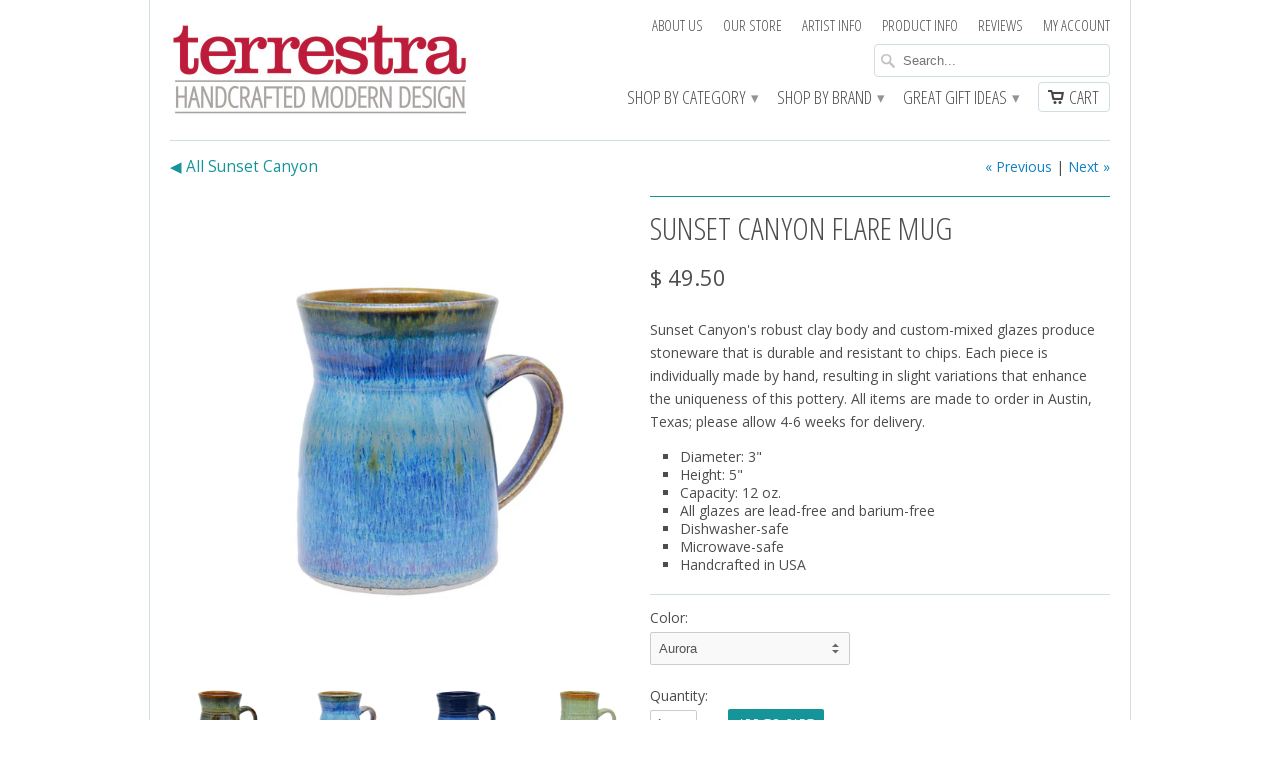

--- FILE ---
content_type: text/html; charset=utf-8
request_url: https://terrestra.com/collections/sunset-canyon-pottery/products/sunset-canyon-flare-mug
body_size: 17996
content:
<!doctype html>
<html lang="en">  
  <head>
    <meta charset="utf-8">
    <meta http-equiv="cleartype" content="on">
    <meta name="robots" content="index,follow">
	<meta name="google-site-verification" content="SJbZA9nQ6C3mOvsw3BgbJL8ovRVLOa8aXS5SCE5Td6Y" />
           
    <title>Sunset Canyon flare mug - Terrestra</title>
            
    
      <meta name="description" content="Sunset Canyon&#39;s robust clay body and custom-mixed glazes produce stoneware that is durable and resistant to chips. Each piece is individually made by hand, resulting in slight variations that enhance the uniqueness of this pottery. All items are made to order in Austin, Texas; please allow 4-6 weeks for delivery. Diame" />
    
    
    <!-- Custom Fonts -->
    <link href="//fonts.googleapis.com/css?family=.|Open+Sans+Condensed:light,normal,bold|Open+Sans+Condensed:light,normal,bold|Open+Sans+Condensed:light,normal,bold|Open+Sans:light,normal,bold" rel="stylesheet" type="text/css" />

<!-- Global site tag (gtag.js) - Google AdWords: 1070416685 -->
<script async src="https://www.googletagmanager.com/gtag/js?id=AW-1070416685"></script>
<script>
  window.dataLayer = window.dataLayer || [];
  function gtag(){dataLayer.push(arguments);}
  gtag('js', new Date());

  gtag('config', 'AW-1070416685');
</script>
<!-- Google tag (gtag.js) -->
<script async src="https://www.googletagmanager.com/gtag/js?id=G-E5MD4Q4G9B"></script>
<script>
  window.dataLayer = window.dataLayer || [];
  function gtag(){dataLayer.push(arguments);}
  gtag('js', new Date());

  gtag('config', 'G-E5MD4Q4G9B');
</script>
    
<meta name="google-site-verification" content="SJbZA9nQ6C3mOvsw3BgbJL8ovRVLOa8aXS5SCE5Td6Y" />
<meta name="google-site-verification" content="QajDAq2uHJc4Pn6YCxBbDSD_HlgBq2EvPn61nurIoIE" />

    

<meta name="author" content="Terrestra">
<meta property="og:url" content="https://terrestra.com/products/sunset-canyon-flare-mug">
<meta property="og:site_name" content="Terrestra">


  <meta property="og:type" content="product">
  <meta property="og:title" content="Sunset Canyon flare mug">
  
  <meta property="og:image" content="http://terrestra.com/cdn/shop/products/flare-mug-nebula_grande.jpg?v=1604620676">
  <meta property="og:image:secure_url" content="https://terrestra.com/cdn/shop/products/flare-mug-nebula_grande.jpg?v=1604620676">
  
  <meta property="og:image" content="http://terrestra.com/cdn/shop/products/Mug_Flare_LG_AU_grande.jpg?v=1604620676">
  <meta property="og:image:secure_url" content="https://terrestra.com/cdn/shop/products/Mug_Flare_LG_AU_grande.jpg?v=1604620676">
  
  <meta property="og:image" content="http://terrestra.com/cdn/shop/products/Mug_Flare_LG_ESKY_grande.jpg?v=1604620676">
  <meta property="og:image:secure_url" content="https://terrestra.com/cdn/shop/products/Mug_Flare_LG_ESKY_grande.jpg?v=1604620676">
  
  <meta property="og:price:amount" content="49.50">
  <meta property="og:price:currency" content="USD">
  
    
  
    
  
    
  
    
  
    
    


  <meta property="og:description" content="Sunset Canyon&#39;s robust clay body and custom-mixed glazes produce stoneware that is durable and resistant to chips. Each piece is individually made by hand, resulting in slight variations that enhance the uniqueness of this pottery. All items are made to order in Austin, Texas; please allow 4-6 weeks for delivery. Diame">





  <meta name="twitter:site" content="@terrestra">


  <meta name="twitter:card" content="product">
  <meta name="twitter:title" content="Sunset Canyon flare mug">
  <meta name="twitter:description" content="Sunset Canyon&#39;s robust clay body and custom-mixed glazes produce stoneware that is durable and resistant to chips. Each piece is individually made by hand, resulting in slight variations that enhance the uniqueness of this pottery. All items are made to order in Austin, Texas; please allow 4-6 weeks for delivery.

Diameter: 3&quot;
Height: 5&quot;
Capacity: 12 oz.
All glazes are lead-free and barium-free
Dishwasher-safe
Microwave-safe
Handcrafted in USA
">
  <meta name="twitter:image" content="https://terrestra.com/cdn/shop/products/flare-mug-nebula_medium.jpg?v=1604620676">
  <meta name="twitter:image:width" content="240">
  <meta name="twitter:image:height" content="240">
  <meta name="twitter:label1" content="Price">
  <meta name="twitter:data1" content="$ 49.50 USD">
  
  <meta name="twitter:label2" content="Brand">
  <meta name="twitter:data2" content="Sunset Canyon">
  
 

    
      <link rel="prev" href="/collections/sunset-canyon-pottery/products/sunset-canyon-straight-mug">
    
    
      <link rel="next" href="/collections/sunset-canyon-pottery/products/sunset-canyon-round-mug">
    

    <!-- Mobile Specific Metas -->
    <meta name="HandheldFriendly" content="True">
    <meta name="MobileOptimized" content="320">
    <meta name="viewport" content="width=device-width, initial-scale=1, maximum-scale=1"> 

    <!-- Stylesheets -->
    <link href="//terrestra.com/cdn/shop/t/18/assets/styles.css?v=139504888318406239911760724115" rel="stylesheet" type="text/css" media="all" />
    <!--[if lte IE 8]>
      <link href="//terrestra.com/cdn/shop/t/18/assets/ie.css?v=118629227472550075021724173242" rel="stylesheet" type="text/css" media="all" />
    <![endif]-->
      
    <!-- Icons -->
    <link rel="shortcut icon" type="image/x-icon" href="//terrestra.com/cdn/shop/t/18/assets/favicon.png?v=147344592245634860161724173242">
    <link rel="canonical" href="https://terrestra.com/products/sunset-canyon-flare-mug" />
    
    
      
    <!-- jQuery and jQuery fallback -->
    <script src="//ajax.googleapis.com/ajax/libs/jquery/1.11.2/jquery.min.js"></script>
    <script>window.jQuery || document.write("<script src='//terrestra.com/cdn/shop/t/18/assets/jquery.min.js?v=137856824382255512321724173242'>\x3C/script>")</script>
    <script src="//terrestra.com/cdn/shop/t/18/assets/app.js?v=142571607933762893301724338122" type="text/javascript"></script>
    
    <script src="//terrestra.com/cdn/shopifycloud/storefront/assets/themes_support/option_selection-b017cd28.js" type="text/javascript"></script>        
    <script>window.performance && window.performance.mark && window.performance.mark('shopify.content_for_header.start');</script><meta id="shopify-digital-wallet" name="shopify-digital-wallet" content="/5548521/digital_wallets/dialog">
<meta name="shopify-checkout-api-token" content="8456fbaaa524ce5bc1f595a574d821c5">
<meta id="in-context-paypal-metadata" data-shop-id="5548521" data-venmo-supported="false" data-environment="production" data-locale="en_US" data-paypal-v4="true" data-currency="USD">
<link rel="alternate" type="application/json+oembed" href="https://terrestra.com/products/sunset-canyon-flare-mug.oembed">
<script async="async" src="/checkouts/internal/preloads.js?locale=en-US"></script>
<script id="apple-pay-shop-capabilities" type="application/json">{"shopId":5548521,"countryCode":"US","currencyCode":"USD","merchantCapabilities":["supports3DS"],"merchantId":"gid:\/\/shopify\/Shop\/5548521","merchantName":"Terrestra","requiredBillingContactFields":["postalAddress","email"],"requiredShippingContactFields":["postalAddress","email"],"shippingType":"shipping","supportedNetworks":["visa","masterCard","amex","discover","elo","jcb"],"total":{"type":"pending","label":"Terrestra","amount":"1.00"},"shopifyPaymentsEnabled":true,"supportsSubscriptions":true}</script>
<script id="shopify-features" type="application/json">{"accessToken":"8456fbaaa524ce5bc1f595a574d821c5","betas":["rich-media-storefront-analytics"],"domain":"terrestra.com","predictiveSearch":true,"shopId":5548521,"locale":"en"}</script>
<script>var Shopify = Shopify || {};
Shopify.shop = "terrestra.myshopify.com";
Shopify.locale = "en";
Shopify.currency = {"active":"USD","rate":"1.0"};
Shopify.country = "US";
Shopify.theme = {"name":"Mobilia-LG-240820.1 - Current master","id":137929851068,"schema_name":null,"schema_version":null,"theme_store_id":464,"role":"main"};
Shopify.theme.handle = "null";
Shopify.theme.style = {"id":null,"handle":null};
Shopify.cdnHost = "terrestra.com/cdn";
Shopify.routes = Shopify.routes || {};
Shopify.routes.root = "/";</script>
<script type="module">!function(o){(o.Shopify=o.Shopify||{}).modules=!0}(window);</script>
<script>!function(o){function n(){var o=[];function n(){o.push(Array.prototype.slice.apply(arguments))}return n.q=o,n}var t=o.Shopify=o.Shopify||{};t.loadFeatures=n(),t.autoloadFeatures=n()}(window);</script>
<script id="shop-js-analytics" type="application/json">{"pageType":"product"}</script>
<script defer="defer" async type="module" src="//terrestra.com/cdn/shopifycloud/shop-js/modules/v2/client.init-shop-cart-sync_D0dqhulL.en.esm.js"></script>
<script defer="defer" async type="module" src="//terrestra.com/cdn/shopifycloud/shop-js/modules/v2/chunk.common_CpVO7qML.esm.js"></script>
<script type="module">
  await import("//terrestra.com/cdn/shopifycloud/shop-js/modules/v2/client.init-shop-cart-sync_D0dqhulL.en.esm.js");
await import("//terrestra.com/cdn/shopifycloud/shop-js/modules/v2/chunk.common_CpVO7qML.esm.js");

  window.Shopify.SignInWithShop?.initShopCartSync?.({"fedCMEnabled":true,"windoidEnabled":true});

</script>
<script>(function() {
  var isLoaded = false;
  function asyncLoad() {
    if (isLoaded) return;
    isLoaded = true;
    var urls = ["https:\/\/orderstatus.w3apps.co\/js\/orderlookup.js?shop=terrestra.myshopify.com"];
    for (var i = 0; i < urls.length; i++) {
      var s = document.createElement('script');
      s.type = 'text/javascript';
      s.async = true;
      s.src = urls[i];
      var x = document.getElementsByTagName('script')[0];
      x.parentNode.insertBefore(s, x);
    }
  };
  if(window.attachEvent) {
    window.attachEvent('onload', asyncLoad);
  } else {
    window.addEventListener('load', asyncLoad, false);
  }
})();</script>
<script id="__st">var __st={"a":5548521,"offset":-28800,"reqid":"4cbe2d18-358a-4905-a779-8b6ae06c3104-1764352165","pageurl":"terrestra.com\/collections\/sunset-canyon-pottery\/products\/sunset-canyon-flare-mug","u":"7b43bc700c9e","p":"product","rtyp":"product","rid":504557568036};</script>
<script>window.ShopifyPaypalV4VisibilityTracking = true;</script>
<script id="captcha-bootstrap">!function(){'use strict';const t='contact',e='account',n='new_comment',o=[[t,t],['blogs',n],['comments',n],[t,'customer']],c=[[e,'customer_login'],[e,'guest_login'],[e,'recover_customer_password'],[e,'create_customer']],r=t=>t.map((([t,e])=>`form[action*='/${t}']:not([data-nocaptcha='true']) input[name='form_type'][value='${e}']`)).join(','),a=t=>()=>t?[...document.querySelectorAll(t)].map((t=>t.form)):[];function s(){const t=[...o],e=r(t);return a(e)}const i='password',u='form_key',d=['recaptcha-v3-token','g-recaptcha-response','h-captcha-response',i],f=()=>{try{return window.sessionStorage}catch{return}},m='__shopify_v',_=t=>t.elements[u];function p(t,e,n=!1){try{const o=window.sessionStorage,c=JSON.parse(o.getItem(e)),{data:r}=function(t){const{data:e,action:n}=t;return t[m]||n?{data:e,action:n}:{data:t,action:n}}(c);for(const[e,n]of Object.entries(r))t.elements[e]&&(t.elements[e].value=n);n&&o.removeItem(e)}catch(o){console.error('form repopulation failed',{error:o})}}const l='form_type',E='cptcha';function T(t){t.dataset[E]=!0}const w=window,h=w.document,L='Shopify',v='ce_forms',y='captcha';let A=!1;((t,e)=>{const n=(g='f06e6c50-85a8-45c8-87d0-21a2b65856fe',I='https://cdn.shopify.com/shopifycloud/storefront-forms-hcaptcha/ce_storefront_forms_captcha_hcaptcha.v1.5.2.iife.js',D={infoText:'Protected by hCaptcha',privacyText:'Privacy',termsText:'Terms'},(t,e,n)=>{const o=w[L][v],c=o.bindForm;if(c)return c(t,g,e,D).then(n);var r;o.q.push([[t,g,e,D],n]),r=I,A||(h.body.append(Object.assign(h.createElement('script'),{id:'captcha-provider',async:!0,src:r})),A=!0)});var g,I,D;w[L]=w[L]||{},w[L][v]=w[L][v]||{},w[L][v].q=[],w[L][y]=w[L][y]||{},w[L][y].protect=function(t,e){n(t,void 0,e),T(t)},Object.freeze(w[L][y]),function(t,e,n,w,h,L){const[v,y,A,g]=function(t,e,n){const i=e?o:[],u=t?c:[],d=[...i,...u],f=r(d),m=r(i),_=r(d.filter((([t,e])=>n.includes(e))));return[a(f),a(m),a(_),s()]}(w,h,L),I=t=>{const e=t.target;return e instanceof HTMLFormElement?e:e&&e.form},D=t=>v().includes(t);t.addEventListener('submit',(t=>{const e=I(t);if(!e)return;const n=D(e)&&!e.dataset.hcaptchaBound&&!e.dataset.recaptchaBound,o=_(e),c=g().includes(e)&&(!o||!o.value);(n||c)&&t.preventDefault(),c&&!n&&(function(t){try{if(!f())return;!function(t){const e=f();if(!e)return;const n=_(t);if(!n)return;const o=n.value;o&&e.removeItem(o)}(t);const e=Array.from(Array(32),(()=>Math.random().toString(36)[2])).join('');!function(t,e){_(t)||t.append(Object.assign(document.createElement('input'),{type:'hidden',name:u})),t.elements[u].value=e}(t,e),function(t,e){const n=f();if(!n)return;const o=[...t.querySelectorAll(`input[type='${i}']`)].map((({name:t})=>t)),c=[...d,...o],r={};for(const[a,s]of new FormData(t).entries())c.includes(a)||(r[a]=s);n.setItem(e,JSON.stringify({[m]:1,action:t.action,data:r}))}(t,e)}catch(e){console.error('failed to persist form',e)}}(e),e.submit())}));const S=(t,e)=>{t&&!t.dataset[E]&&(n(t,e.some((e=>e===t))),T(t))};for(const o of['focusin','change'])t.addEventListener(o,(t=>{const e=I(t);D(e)&&S(e,y())}));const B=e.get('form_key'),M=e.get(l),P=B&&M;t.addEventListener('DOMContentLoaded',(()=>{const t=y();if(P)for(const e of t)e.elements[l].value===M&&p(e,B);[...new Set([...A(),...v().filter((t=>'true'===t.dataset.shopifyCaptcha))])].forEach((e=>S(e,t)))}))}(h,new URLSearchParams(w.location.search),n,t,e,['guest_login'])})(!0,!0)}();</script>
<script integrity="sha256-52AcMU7V7pcBOXWImdc/TAGTFKeNjmkeM1Pvks/DTgc=" data-source-attribution="shopify.loadfeatures" defer="defer" src="//terrestra.com/cdn/shopifycloud/storefront/assets/storefront/load_feature-81c60534.js" crossorigin="anonymous"></script>
<script data-source-attribution="shopify.dynamic_checkout.dynamic.init">var Shopify=Shopify||{};Shopify.PaymentButton=Shopify.PaymentButton||{isStorefrontPortableWallets:!0,init:function(){window.Shopify.PaymentButton.init=function(){};var t=document.createElement("script");t.src="https://terrestra.com/cdn/shopifycloud/portable-wallets/latest/portable-wallets.en.js",t.type="module",document.head.appendChild(t)}};
</script>
<script data-source-attribution="shopify.dynamic_checkout.buyer_consent">
  function portableWalletsHideBuyerConsent(e){var t=document.getElementById("shopify-buyer-consent"),n=document.getElementById("shopify-subscription-policy-button");t&&n&&(t.classList.add("hidden"),t.setAttribute("aria-hidden","true"),n.removeEventListener("click",e))}function portableWalletsShowBuyerConsent(e){var t=document.getElementById("shopify-buyer-consent"),n=document.getElementById("shopify-subscription-policy-button");t&&n&&(t.classList.remove("hidden"),t.removeAttribute("aria-hidden"),n.addEventListener("click",e))}window.Shopify?.PaymentButton&&(window.Shopify.PaymentButton.hideBuyerConsent=portableWalletsHideBuyerConsent,window.Shopify.PaymentButton.showBuyerConsent=portableWalletsShowBuyerConsent);
</script>
<script data-source-attribution="shopify.dynamic_checkout.cart.bootstrap">document.addEventListener("DOMContentLoaded",(function(){function t(){return document.querySelector("shopify-accelerated-checkout-cart, shopify-accelerated-checkout")}if(t())Shopify.PaymentButton.init();else{new MutationObserver((function(e,n){t()&&(Shopify.PaymentButton.init(),n.disconnect())})).observe(document.body,{childList:!0,subtree:!0})}}));
</script>
<link id="shopify-accelerated-checkout-styles" rel="stylesheet" media="screen" href="https://terrestra.com/cdn/shopifycloud/portable-wallets/latest/accelerated-checkout-backwards-compat.css" crossorigin="anonymous">
<style id="shopify-accelerated-checkout-cart">
        #shopify-buyer-consent {
  margin-top: 1em;
  display: inline-block;
  width: 100%;
}

#shopify-buyer-consent.hidden {
  display: none;
}

#shopify-subscription-policy-button {
  background: none;
  border: none;
  padding: 0;
  text-decoration: underline;
  font-size: inherit;
  cursor: pointer;
}

#shopify-subscription-policy-button::before {
  box-shadow: none;
}

      </style>

<script>window.performance && window.performance.mark && window.performance.mark('shopify.content_for_header.end');</script>


  <link href="https://monorail-edge.shopifysvc.com" rel="dns-prefetch">
<script>(function(){if ("sendBeacon" in navigator && "performance" in window) {try {var session_token_from_headers = performance.getEntriesByType('navigation')[0].serverTiming.find(x => x.name == '_s').description;} catch {var session_token_from_headers = undefined;}var session_cookie_matches = document.cookie.match(/_shopify_s=([^;]*)/);var session_token_from_cookie = session_cookie_matches && session_cookie_matches.length === 2 ? session_cookie_matches[1] : "";var session_token = session_token_from_headers || session_token_from_cookie || "";function handle_abandonment_event(e) {var entries = performance.getEntries().filter(function(entry) {return /monorail-edge.shopifysvc.com/.test(entry.name);});if (!window.abandonment_tracked && entries.length === 0) {window.abandonment_tracked = true;var currentMs = Date.now();var navigation_start = performance.timing.navigationStart;var payload = {shop_id: 5548521,url: window.location.href,navigation_start,duration: currentMs - navigation_start,session_token,page_type: "product"};window.navigator.sendBeacon("https://monorail-edge.shopifysvc.com/v1/produce", JSON.stringify({schema_id: "online_store_buyer_site_abandonment/1.1",payload: payload,metadata: {event_created_at_ms: currentMs,event_sent_at_ms: currentMs}}));}}window.addEventListener('pagehide', handle_abandonment_event);}}());</script>
<script id="web-pixels-manager-setup">(function e(e,d,r,n,o){if(void 0===o&&(o={}),!Boolean(null===(a=null===(i=window.Shopify)||void 0===i?void 0:i.analytics)||void 0===a?void 0:a.replayQueue)){var i,a;window.Shopify=window.Shopify||{};var t=window.Shopify;t.analytics=t.analytics||{};var s=t.analytics;s.replayQueue=[],s.publish=function(e,d,r){return s.replayQueue.push([e,d,r]),!0};try{self.performance.mark("wpm:start")}catch(e){}var l=function(){var e={modern:/Edge?\/(1{2}[4-9]|1[2-9]\d|[2-9]\d{2}|\d{4,})\.\d+(\.\d+|)|Firefox\/(1{2}[4-9]|1[2-9]\d|[2-9]\d{2}|\d{4,})\.\d+(\.\d+|)|Chrom(ium|e)\/(9{2}|\d{3,})\.\d+(\.\d+|)|(Maci|X1{2}).+ Version\/(15\.\d+|(1[6-9]|[2-9]\d|\d{3,})\.\d+)([,.]\d+|)( \(\w+\)|)( Mobile\/\w+|) Safari\/|Chrome.+OPR\/(9{2}|\d{3,})\.\d+\.\d+|(CPU[ +]OS|iPhone[ +]OS|CPU[ +]iPhone|CPU IPhone OS|CPU iPad OS)[ +]+(15[._]\d+|(1[6-9]|[2-9]\d|\d{3,})[._]\d+)([._]\d+|)|Android:?[ /-](13[3-9]|1[4-9]\d|[2-9]\d{2}|\d{4,})(\.\d+|)(\.\d+|)|Android.+Firefox\/(13[5-9]|1[4-9]\d|[2-9]\d{2}|\d{4,})\.\d+(\.\d+|)|Android.+Chrom(ium|e)\/(13[3-9]|1[4-9]\d|[2-9]\d{2}|\d{4,})\.\d+(\.\d+|)|SamsungBrowser\/([2-9]\d|\d{3,})\.\d+/,legacy:/Edge?\/(1[6-9]|[2-9]\d|\d{3,})\.\d+(\.\d+|)|Firefox\/(5[4-9]|[6-9]\d|\d{3,})\.\d+(\.\d+|)|Chrom(ium|e)\/(5[1-9]|[6-9]\d|\d{3,})\.\d+(\.\d+|)([\d.]+$|.*Safari\/(?![\d.]+ Edge\/[\d.]+$))|(Maci|X1{2}).+ Version\/(10\.\d+|(1[1-9]|[2-9]\d|\d{3,})\.\d+)([,.]\d+|)( \(\w+\)|)( Mobile\/\w+|) Safari\/|Chrome.+OPR\/(3[89]|[4-9]\d|\d{3,})\.\d+\.\d+|(CPU[ +]OS|iPhone[ +]OS|CPU[ +]iPhone|CPU IPhone OS|CPU iPad OS)[ +]+(10[._]\d+|(1[1-9]|[2-9]\d|\d{3,})[._]\d+)([._]\d+|)|Android:?[ /-](13[3-9]|1[4-9]\d|[2-9]\d{2}|\d{4,})(\.\d+|)(\.\d+|)|Mobile Safari.+OPR\/([89]\d|\d{3,})\.\d+\.\d+|Android.+Firefox\/(13[5-9]|1[4-9]\d|[2-9]\d{2}|\d{4,})\.\d+(\.\d+|)|Android.+Chrom(ium|e)\/(13[3-9]|1[4-9]\d|[2-9]\d{2}|\d{4,})\.\d+(\.\d+|)|Android.+(UC? ?Browser|UCWEB|U3)[ /]?(15\.([5-9]|\d{2,})|(1[6-9]|[2-9]\d|\d{3,})\.\d+)\.\d+|SamsungBrowser\/(5\.\d+|([6-9]|\d{2,})\.\d+)|Android.+MQ{2}Browser\/(14(\.(9|\d{2,})|)|(1[5-9]|[2-9]\d|\d{3,})(\.\d+|))(\.\d+|)|K[Aa][Ii]OS\/(3\.\d+|([4-9]|\d{2,})\.\d+)(\.\d+|)/},d=e.modern,r=e.legacy,n=navigator.userAgent;return n.match(d)?"modern":n.match(r)?"legacy":"unknown"}(),u="modern"===l?"modern":"legacy",c=(null!=n?n:{modern:"",legacy:""})[u],f=function(e){return[e.baseUrl,"/wpm","/b",e.hashVersion,"modern"===e.buildTarget?"m":"l",".js"].join("")}({baseUrl:d,hashVersion:r,buildTarget:u}),m=function(e){var d=e.version,r=e.bundleTarget,n=e.surface,o=e.pageUrl,i=e.monorailEndpoint;return{emit:function(e){var a=e.status,t=e.errorMsg,s=(new Date).getTime(),l=JSON.stringify({metadata:{event_sent_at_ms:s},events:[{schema_id:"web_pixels_manager_load/3.1",payload:{version:d,bundle_target:r,page_url:o,status:a,surface:n,error_msg:t},metadata:{event_created_at_ms:s}}]});if(!i)return console&&console.warn&&console.warn("[Web Pixels Manager] No Monorail endpoint provided, skipping logging."),!1;try{return self.navigator.sendBeacon.bind(self.navigator)(i,l)}catch(e){}var u=new XMLHttpRequest;try{return u.open("POST",i,!0),u.setRequestHeader("Content-Type","text/plain"),u.send(l),!0}catch(e){return console&&console.warn&&console.warn("[Web Pixels Manager] Got an unhandled error while logging to Monorail."),!1}}}}({version:r,bundleTarget:l,surface:e.surface,pageUrl:self.location.href,monorailEndpoint:e.monorailEndpoint});try{o.browserTarget=l,function(e){var d=e.src,r=e.async,n=void 0===r||r,o=e.onload,i=e.onerror,a=e.sri,t=e.scriptDataAttributes,s=void 0===t?{}:t,l=document.createElement("script"),u=document.querySelector("head"),c=document.querySelector("body");if(l.async=n,l.src=d,a&&(l.integrity=a,l.crossOrigin="anonymous"),s)for(var f in s)if(Object.prototype.hasOwnProperty.call(s,f))try{l.dataset[f]=s[f]}catch(e){}if(o&&l.addEventListener("load",o),i&&l.addEventListener("error",i),u)u.appendChild(l);else{if(!c)throw new Error("Did not find a head or body element to append the script");c.appendChild(l)}}({src:f,async:!0,onload:function(){if(!function(){var e,d;return Boolean(null===(d=null===(e=window.Shopify)||void 0===e?void 0:e.analytics)||void 0===d?void 0:d.initialized)}()){var d=window.webPixelsManager.init(e)||void 0;if(d){var r=window.Shopify.analytics;r.replayQueue.forEach((function(e){var r=e[0],n=e[1],o=e[2];d.publishCustomEvent(r,n,o)})),r.replayQueue=[],r.publish=d.publishCustomEvent,r.visitor=d.visitor,r.initialized=!0}}},onerror:function(){return m.emit({status:"failed",errorMsg:"".concat(f," has failed to load")})},sri:function(e){var d=/^sha384-[A-Za-z0-9+/=]+$/;return"string"==typeof e&&d.test(e)}(c)?c:"",scriptDataAttributes:o}),m.emit({status:"loading"})}catch(e){m.emit({status:"failed",errorMsg:(null==e?void 0:e.message)||"Unknown error"})}}})({shopId: 5548521,storefrontBaseUrl: "https://terrestra.com",extensionsBaseUrl: "https://extensions.shopifycdn.com/cdn/shopifycloud/web-pixels-manager",monorailEndpoint: "https://monorail-edge.shopifysvc.com/unstable/produce_batch",surface: "storefront-renderer",enabledBetaFlags: ["2dca8a86"],webPixelsConfigList: [{"id":"shopify-app-pixel","configuration":"{}","eventPayloadVersion":"v1","runtimeContext":"STRICT","scriptVersion":"0450","apiClientId":"shopify-pixel","type":"APP","privacyPurposes":["ANALYTICS","MARKETING"]},{"id":"shopify-custom-pixel","eventPayloadVersion":"v1","runtimeContext":"LAX","scriptVersion":"0450","apiClientId":"shopify-pixel","type":"CUSTOM","privacyPurposes":["ANALYTICS","MARKETING"]}],isMerchantRequest: false,initData: {"shop":{"name":"Terrestra","paymentSettings":{"currencyCode":"USD"},"myshopifyDomain":"terrestra.myshopify.com","countryCode":"US","storefrontUrl":"https:\/\/terrestra.com"},"customer":null,"cart":null,"checkout":null,"productVariants":[{"price":{"amount":49.5,"currencyCode":"USD"},"product":{"title":"Sunset Canyon flare mug","vendor":"Sunset Canyon","id":"504557568036","untranslatedTitle":"Sunset Canyon flare mug","url":"\/products\/sunset-canyon-flare-mug","type":"Dinnerware"},"id":"6806907846692","image":{"src":"\/\/terrestra.com\/cdn\/shop\/products\/Mug_Flare_LG_AU.jpg?v=1604620676"},"sku":"mgfllg-au","title":"Aurora","untranslatedTitle":"Aurora"},{"price":{"amount":49.5,"currencyCode":"USD"},"product":{"title":"Sunset Canyon flare mug","vendor":"Sunset Canyon","id":"504557568036","untranslatedTitle":"Sunset Canyon flare mug","url":"\/products\/sunset-canyon-flare-mug","type":"Dinnerware"},"id":"6806907879460","image":{"src":"\/\/terrestra.com\/cdn\/shop\/products\/Mug_Flare_LG_ESKY.jpg?v=1604620676"},"sku":"mgfllg-esky","title":"Earth+Sky","untranslatedTitle":"Earth+Sky"},{"price":{"amount":49.5,"currencyCode":"USD"},"product":{"title":"Sunset Canyon flare mug","vendor":"Sunset Canyon","id":"504557568036","untranslatedTitle":"Sunset Canyon flare mug","url":"\/products\/sunset-canyon-flare-mug","type":"Dinnerware"},"id":"6806907912228","image":{"src":"\/\/terrestra.com\/cdn\/shop\/products\/Mug_Flare_LG_LV.jpg?v=1604620676"},"sku":"mgfllg-lv","title":"Luna Verde","untranslatedTitle":"Luna Verde"},{"price":{"amount":49.5,"currencyCode":"USD"},"product":{"title":"Sunset Canyon flare mug","vendor":"Sunset Canyon","id":"504557568036","untranslatedTitle":"Sunset Canyon flare mug","url":"\/products\/sunset-canyon-flare-mug","type":"Dinnerware"},"id":"37437185523900","image":{"src":"\/\/terrestra.com\/cdn\/shop\/products\/flare-mug-nebula.jpg?v=1604620676"},"sku":"mgfllg-neb","title":"Nebula","untranslatedTitle":"Nebula"},{"price":{"amount":49.5,"currencyCode":"USD"},"product":{"title":"Sunset Canyon flare mug","vendor":"Sunset Canyon","id":"504557568036","untranslatedTitle":"Sunset Canyon flare mug","url":"\/products\/sunset-canyon-flare-mug","type":"Dinnerware"},"id":"6806907944996","image":{"src":"\/\/terrestra.com\/cdn\/shop\/products\/Mug_Flare_LG_SAF.jpg?v=1604620670"},"sku":"mgfllg-saf","title":"Safari","untranslatedTitle":"Safari"}],"purchasingCompany":null},},"https://terrestra.com/cdn","ae1676cfwd2530674p4253c800m34e853cb",{"modern":"","legacy":""},{"shopId":"5548521","storefrontBaseUrl":"https:\/\/terrestra.com","extensionBaseUrl":"https:\/\/extensions.shopifycdn.com\/cdn\/shopifycloud\/web-pixels-manager","surface":"storefront-renderer","enabledBetaFlags":"[\"2dca8a86\"]","isMerchantRequest":"false","hashVersion":"ae1676cfwd2530674p4253c800m34e853cb","publish":"custom","events":"[[\"page_viewed\",{}],[\"product_viewed\",{\"productVariant\":{\"price\":{\"amount\":49.5,\"currencyCode\":\"USD\"},\"product\":{\"title\":\"Sunset Canyon flare mug\",\"vendor\":\"Sunset Canyon\",\"id\":\"504557568036\",\"untranslatedTitle\":\"Sunset Canyon flare mug\",\"url\":\"\/products\/sunset-canyon-flare-mug\",\"type\":\"Dinnerware\"},\"id\":\"6806907846692\",\"image\":{\"src\":\"\/\/terrestra.com\/cdn\/shop\/products\/Mug_Flare_LG_AU.jpg?v=1604620676\"},\"sku\":\"mgfllg-au\",\"title\":\"Aurora\",\"untranslatedTitle\":\"Aurora\"}}]]"});</script><script>
  window.ShopifyAnalytics = window.ShopifyAnalytics || {};
  window.ShopifyAnalytics.meta = window.ShopifyAnalytics.meta || {};
  window.ShopifyAnalytics.meta.currency = 'USD';
  var meta = {"product":{"id":504557568036,"gid":"gid:\/\/shopify\/Product\/504557568036","vendor":"Sunset Canyon","type":"Dinnerware","variants":[{"id":6806907846692,"price":4950,"name":"Sunset Canyon flare mug - Aurora","public_title":"Aurora","sku":"mgfllg-au"},{"id":6806907879460,"price":4950,"name":"Sunset Canyon flare mug - Earth+Sky","public_title":"Earth+Sky","sku":"mgfllg-esky"},{"id":6806907912228,"price":4950,"name":"Sunset Canyon flare mug - Luna Verde","public_title":"Luna Verde","sku":"mgfllg-lv"},{"id":37437185523900,"price":4950,"name":"Sunset Canyon flare mug - Nebula","public_title":"Nebula","sku":"mgfllg-neb"},{"id":6806907944996,"price":4950,"name":"Sunset Canyon flare mug - Safari","public_title":"Safari","sku":"mgfllg-saf"}],"remote":false},"page":{"pageType":"product","resourceType":"product","resourceId":504557568036}};
  for (var attr in meta) {
    window.ShopifyAnalytics.meta[attr] = meta[attr];
  }
</script>
<script class="analytics">
  (function () {
    var customDocumentWrite = function(content) {
      var jquery = null;

      if (window.jQuery) {
        jquery = window.jQuery;
      } else if (window.Checkout && window.Checkout.$) {
        jquery = window.Checkout.$;
      }

      if (jquery) {
        jquery('body').append(content);
      }
    };

    var hasLoggedConversion = function(token) {
      if (token) {
        return document.cookie.indexOf('loggedConversion=' + token) !== -1;
      }
      return false;
    }

    var setCookieIfConversion = function(token) {
      if (token) {
        var twoMonthsFromNow = new Date(Date.now());
        twoMonthsFromNow.setMonth(twoMonthsFromNow.getMonth() + 2);

        document.cookie = 'loggedConversion=' + token + '; expires=' + twoMonthsFromNow;
      }
    }

    var trekkie = window.ShopifyAnalytics.lib = window.trekkie = window.trekkie || [];
    if (trekkie.integrations) {
      return;
    }
    trekkie.methods = [
      'identify',
      'page',
      'ready',
      'track',
      'trackForm',
      'trackLink'
    ];
    trekkie.factory = function(method) {
      return function() {
        var args = Array.prototype.slice.call(arguments);
        args.unshift(method);
        trekkie.push(args);
        return trekkie;
      };
    };
    for (var i = 0; i < trekkie.methods.length; i++) {
      var key = trekkie.methods[i];
      trekkie[key] = trekkie.factory(key);
    }
    trekkie.load = function(config) {
      trekkie.config = config || {};
      trekkie.config.initialDocumentCookie = document.cookie;
      var first = document.getElementsByTagName('script')[0];
      var script = document.createElement('script');
      script.type = 'text/javascript';
      script.onerror = function(e) {
        var scriptFallback = document.createElement('script');
        scriptFallback.type = 'text/javascript';
        scriptFallback.onerror = function(error) {
                var Monorail = {
      produce: function produce(monorailDomain, schemaId, payload) {
        var currentMs = new Date().getTime();
        var event = {
          schema_id: schemaId,
          payload: payload,
          metadata: {
            event_created_at_ms: currentMs,
            event_sent_at_ms: currentMs
          }
        };
        return Monorail.sendRequest("https://" + monorailDomain + "/v1/produce", JSON.stringify(event));
      },
      sendRequest: function sendRequest(endpointUrl, payload) {
        // Try the sendBeacon API
        if (window && window.navigator && typeof window.navigator.sendBeacon === 'function' && typeof window.Blob === 'function' && !Monorail.isIos12()) {
          var blobData = new window.Blob([payload], {
            type: 'text/plain'
          });

          if (window.navigator.sendBeacon(endpointUrl, blobData)) {
            return true;
          } // sendBeacon was not successful

        } // XHR beacon

        var xhr = new XMLHttpRequest();

        try {
          xhr.open('POST', endpointUrl);
          xhr.setRequestHeader('Content-Type', 'text/plain');
          xhr.send(payload);
        } catch (e) {
          console.log(e);
        }

        return false;
      },
      isIos12: function isIos12() {
        return window.navigator.userAgent.lastIndexOf('iPhone; CPU iPhone OS 12_') !== -1 || window.navigator.userAgent.lastIndexOf('iPad; CPU OS 12_') !== -1;
      }
    };
    Monorail.produce('monorail-edge.shopifysvc.com',
      'trekkie_storefront_load_errors/1.1',
      {shop_id: 5548521,
      theme_id: 137929851068,
      app_name: "storefront",
      context_url: window.location.href,
      source_url: "//terrestra.com/cdn/s/trekkie.storefront.3c703df509f0f96f3237c9daa54e2777acf1a1dd.min.js"});

        };
        scriptFallback.async = true;
        scriptFallback.src = '//terrestra.com/cdn/s/trekkie.storefront.3c703df509f0f96f3237c9daa54e2777acf1a1dd.min.js';
        first.parentNode.insertBefore(scriptFallback, first);
      };
      script.async = true;
      script.src = '//terrestra.com/cdn/s/trekkie.storefront.3c703df509f0f96f3237c9daa54e2777acf1a1dd.min.js';
      first.parentNode.insertBefore(script, first);
    };
    trekkie.load(
      {"Trekkie":{"appName":"storefront","development":false,"defaultAttributes":{"shopId":5548521,"isMerchantRequest":null,"themeId":137929851068,"themeCityHash":"13011925777624257537","contentLanguage":"en","currency":"USD","eventMetadataId":"4fd2a44b-9cf4-4a60-835c-5709f396edc8"},"isServerSideCookieWritingEnabled":true,"monorailRegion":"shop_domain","enabledBetaFlags":["f0df213a"]},"Session Attribution":{},"S2S":{"facebookCapiEnabled":false,"source":"trekkie-storefront-renderer","apiClientId":580111}}
    );

    var loaded = false;
    trekkie.ready(function() {
      if (loaded) return;
      loaded = true;

      window.ShopifyAnalytics.lib = window.trekkie;

      var originalDocumentWrite = document.write;
      document.write = customDocumentWrite;
      try { window.ShopifyAnalytics.merchantGoogleAnalytics.call(this); } catch(error) {};
      document.write = originalDocumentWrite;

      window.ShopifyAnalytics.lib.page(null,{"pageType":"product","resourceType":"product","resourceId":504557568036,"shopifyEmitted":true});

      var match = window.location.pathname.match(/checkouts\/(.+)\/(thank_you|post_purchase)/)
      var token = match? match[1]: undefined;
      if (!hasLoggedConversion(token)) {
        setCookieIfConversion(token);
        window.ShopifyAnalytics.lib.track("Viewed Product",{"currency":"USD","variantId":6806907846692,"productId":504557568036,"productGid":"gid:\/\/shopify\/Product\/504557568036","name":"Sunset Canyon flare mug - Aurora","price":"49.50","sku":"mgfllg-au","brand":"Sunset Canyon","variant":"Aurora","category":"Dinnerware","nonInteraction":true,"remote":false},undefined,undefined,{"shopifyEmitted":true});
      window.ShopifyAnalytics.lib.track("monorail:\/\/trekkie_storefront_viewed_product\/1.1",{"currency":"USD","variantId":6806907846692,"productId":504557568036,"productGid":"gid:\/\/shopify\/Product\/504557568036","name":"Sunset Canyon flare mug - Aurora","price":"49.50","sku":"mgfllg-au","brand":"Sunset Canyon","variant":"Aurora","category":"Dinnerware","nonInteraction":true,"remote":false,"referer":"https:\/\/terrestra.com\/collections\/sunset-canyon-pottery\/products\/sunset-canyon-flare-mug"});
      }
    });


        var eventsListenerScript = document.createElement('script');
        eventsListenerScript.async = true;
        eventsListenerScript.src = "//terrestra.com/cdn/shopifycloud/storefront/assets/shop_events_listener-3da45d37.js";
        document.getElementsByTagName('head')[0].appendChild(eventsListenerScript);

})();</script>
  <script>
  if (!window.ga || (window.ga && typeof window.ga !== 'function')) {
    window.ga = function ga() {
      (window.ga.q = window.ga.q || []).push(arguments);
      if (window.Shopify && window.Shopify.analytics && typeof window.Shopify.analytics.publish === 'function') {
        window.Shopify.analytics.publish("ga_stub_called", {}, {sendTo: "google_osp_migration"});
      }
      console.error("Shopify's Google Analytics stub called with:", Array.from(arguments), "\nSee https://help.shopify.com/manual/promoting-marketing/pixels/pixel-migration#google for more information.");
    };
    if (window.Shopify && window.Shopify.analytics && typeof window.Shopify.analytics.publish === 'function') {
      window.Shopify.analytics.publish("ga_stub_initialized", {}, {sendTo: "google_osp_migration"});
    }
  }
</script>
<script
  defer
  src="https://terrestra.com/cdn/shopifycloud/perf-kit/shopify-perf-kit-2.1.2.min.js"
  data-application="storefront-renderer"
  data-shop-id="5548521"
  data-render-region="gcp-us-east1"
  data-page-type="product"
  data-theme-instance-id="137929851068"
  data-theme-name=""
  data-theme-version=""
  data-monorail-region="shop_domain"
  data-resource-timing-sampling-rate="10"
  data-shs="true"
  data-shs-beacon="true"
  data-shs-export-with-fetch="true"
  data-shs-logs-sample-rate="1"
></script>
</head>
  <body class="product">

    <div class="header">
      <div class="container content"> 
		
       
        <div class="sixteen columns header_border">

          
          <div class="one-third column logo alpha">
          <a href="http://terrestra.com" title="Terrestra">
            
              <img src="//terrestra.com/cdn/shop/t/18/assets/logo.png?v=11881707385164218651724173242" alt="Terrestra" />
            
          </a>
        </div>

          <div class="two-thirds column nav omega">
          <div class="mobile_hidden mobile_menu_container">
            <ul class="top_menu search_nav">
            
              
                
                  <li>
                    <a href="/pages/about-us" title="About us">About us</a>
                  </li>
                
                  <li>
                    <a href="https://terrestra.com/pages/the-destination-store" title="Our store">Our store</a>
                  </li>
                
                  <li>
                    <a href="/pages/artist-info" title="Artist info">Artist info</a>
                  </li>
                
                  <li>
                    <a href="/pages/product-info" title="Product info">Product info</a>
                  </li>
                
                  <li>
                    <a href="http://terrestra.com/reviews" title="Reviews">Reviews</a>
                  </li>
                
              
              
                
                  <li>
                    <a href="/account/login" id="customer_login_link">My Account</a>
                  </li>
                
              
              
              
                <li>

                  <form class="search" action="/search">
                    
                    <input type="text" name="q" class="search_box" placeholder="Search..." value="" autocapitalize="off" autocomplete="off" autocorrect="off" />
                  </form>
                </li>
              
            </ul>
            <ul class="main menu">
              
                
                  <li><a href="/pages/shop-by-category" title="Shop by category"  >Shop by category 
                    <span class="arrow">▾</span></a> 
                    <ul>
                      
                        
                        <li><a href="/pages/dinnerware" title="Dinnerware">Dinnerware <span class="arrow"> ▸</span></a> 
                          <ul>
                                                    
                              <li><a href="/pages/jars-ceramics" title="Jars Ceramics">Jars Ceramics</a></li>
                                                    
                              <li><a href="/pages/simon-pearce" title="Simon Pearce">Simon Pearce</a></li>
                                                    
                              <li><a href="/collections/seaglass" title="Riverside recycled glass">Riverside recycled glass</a></li>
                                                    
                              <li><a href="/collections/sunset-canyon-pottery" title="Sunset Canyon Pottery">Sunset Canyon Pottery</a></li>
                                                    
                              <li><a href="/collections/vietri-clearance" title="Vietri">Vietri</a></li>
                            
                          </ul>
                        </li>
                        
                      
                        
                        <li><a href="/pages/glassware-and-barware" title="Glassware & barware">Glassware & barware <span class="arrow"> ▸</span></a> 
                          <ul>
                                                    
                              <li><a href="/pages/sugahara-glassworks" title="Sugahara Glass">Sugahara Glass</a></li>
                                                    
                              <li><a href="/collections/stemware" title="Stemware">Stemware</a></li>
                                                    
                              <li><a href="/collections/bar-and-table-glasses" title="Bar & table glasses">Bar & table glasses</a></li>
                                                    
                              <li><a href="/collections/decanters-pitchers" title="Decanters & pitchers">Decanters & pitchers</a></li>
                                                    
                              <li><a href="/collections/bar-accessories" title="Bar accessories">Bar accessories</a></li>
                            
                          </ul>
                        </li>
                        
                      
                        
                        <li><a href="/pages/tabletop-accessories" title="Tabletop accessories">Tabletop accessories <span class="arrow"> ▸</span></a> 
                          <ul>
                                                    
                              <li><a href="/collections/salad-bowls" title="Salad bowls">Salad bowls</a></li>
                                                    
                              <li><a href="/collections/cutting-serving-boards" title="Cutting & serving boards">Cutting & serving boards</a></li>
                                                    
                              <li><a href="/collections/table-linens" title="Table linens">Table linens</a></li>
                                                    
                              <li><a href="/collections/placemats" title="Placemats">Placemats</a></li>
                                                    
                              <li><a href="/collections/coasters-trivets" title="Coasters & trivets">Coasters & trivets</a></li>
                                                    
                              <li><a href="/collections/baskets" title="Baskets">Baskets</a></li>
                                                    
                              <li><a href="/collections/salt-pepper" title="Salt & pepper">Salt & pepper</a></li>
                                                    
                              <li><a href="/collections/coffee-and-tea-accessories" title="Coffee & tea accessories">Coffee & tea accessories</a></li>
                                                    
                              <li><a href="/collections/flatware" title="Flatware">Flatware</a></li>
                                                    
                              <li><a href="/collections/serving-utensils" title="Serving utensils">Serving utensils</a></li>
                                                    
                              <li><a href="/collections/lacquered-tableware" title="Lacquered Tableware">Lacquered Tableware</a></li>
                            
                          </ul>
                        </li>
                        
                      
                        
                        <li><a href="/pages/home-decor" title="Home decor">Home decor <span class="arrow"> ▸</span></a> 
                          <ul>
                                                    
                              <li><a href="/collections/studio-glass" title="Studio glass">Studio glass</a></li>
                                                    
                              <li><a href="/collections/studio-ceramics" title="Studio ceramics">Studio ceramics</a></li>
                                                    
                              <li><a href="/collections/studio-woodwork" title="Studio woodwork">Studio woodwork</a></li>
                                                    
                              <li><a href="/collections/penny-s-hanscom-textile-art-collage" title="Textile art">Textile art</a></li>
                                                    
                              <li><a href="/collections/vases" title="Vases">Vases</a></li>
                                                    
                              <li><a href="/collections/clocks" title="Clocks">Clocks</a></li>
                                                    
                              <li><a href="/collections/trays" title="Trays">Trays</a></li>
                                                    
                              <li><a href="/collections/woven-rattan-and-fiber-accessories" title="Rattan & fiber accessories">Rattan & fiber accessories</a></li>
                                                    
                              <li><a href="/collections/candles-accessories" title="Candles & accessories">Candles & accessories</a></li>
                            
                          </ul>
                        </li>
                        
                      
                        
                        <li><a href="/pages/personal-accessories" title="Personal accessories">Personal accessories <span class="arrow"> ▸</span></a> 
                          <ul>
                                                    
                              <li><a href="/pages/mywalit" title="Mywalit leather goods">Mywalit leather goods</a></li>
                                                    
                              <li><a href="/collections/sven-leather-bags" title="Sven USA leather">Sven USA leather</a></li>
                                                    
                              <li><a href="/collections/wearable-art-scarves" title="Wearable art scarves">Wearable art scarves</a></li>
                                                    
                              <li><a href="/collections/jewelry-boxes" title="Jewelry boxes">Jewelry boxes</a></li>
                            
                          </ul>
                        </li>
                        
                      
                        
                        <li><a href="/pages/handcrafted-jewelry" title="Handcrafted Jewelry">Handcrafted Jewelry <span class="arrow"> ▸</span></a> 
                          <ul>
                                                    
                              <li><a href="/collections/meghan-patrice-riley-jewelry" title="Meghan Patrice Riley">Meghan Patrice Riley</a></li>
                                                    
                              <li><a href="/collections/suzanne-q-evon-jewelry" title="Suzanne Q Evon">Suzanne Q Evon</a></li>
                                                    
                              <li><a href="/collections/mysterium-collection-oysters-pearls-earrings" title="Mysterium Collection">Mysterium Collection</a></li>
                                                    
                              <li><a href="/collections/susan-kinzig-jewelry" title="Susan Kinzig">Susan Kinzig</a></li>
                                                    
                              <li><a href="/collections/philippa-roberts-jewelry" title="Philippa Roberts">Philippa Roberts</a></li>
                                                    
                              <li><a href="/collections/kathleen-maley-jewelry" title="Kathleen Maley">Kathleen Maley</a></li>
                            
                          </ul>
                        </li>
                        
                      
                    </ul>
                  </li>
                
              
                
                  <li><a href="/pages/shop-by-brand" title="Shop by brand"  class="active">Shop by brand 
                    <span class="arrow">▾</span></a> 
                    <ul>
                      
                        
                          <li><a href="/pages/bodrum-table-linens" title="Bodrum Linens">Bodrum Linens</a></li>
                        
                      
                        
                          <li><a href="/collections/brazilian-home" title="Brazilian Home">Brazilian Home</a></li>
                        
                      
                        
                          <li><a href="/pages/chilewich" title="Chilewich">Chilewich</a></li>
                        
                      
                        
                          <li><a href="/pages/jars-ceramics" title="Jars Ceramics">Jars Ceramics</a></li>
                        
                      
                        
                          <li><a href="/collections/john-harden-design" title="John Harden Design">John Harden Design</a></li>
                        
                      
                        
                          <li><a href="/collections/mikutowski-woodworking" title="Mikutowski Wood">Mikutowski Wood</a></li>
                        
                      
                        
                          <li><a href="/collections/motawi-ceramic-art-tiles" title="Motawi Ceramic Tiles">Motawi Ceramic Tiles</a></li>
                        
                      
                        
                          <li><a href="/collections/meghan-patrice-riley-jewelry" title="MPR Jewelry">MPR Jewelry</a></li>
                        
                      
                        
                          <li><a href="/pages/mywalit" title="Mywalit">Mywalit</a></li>
                        
                      
                        
                          <li><a href="/collections/nicasio-woodworks" title="Nicasio Woodworks">Nicasio Woodworks</a></li>
                        
                      
                        
                          <li><a href="/collections/orbix-art-glass" title="Orbix Art Glass">Orbix Art Glass</a></li>
                        
                      
                        
                          <li><a href="/collections/peugeot" title="Peugeot Spice Mills">Peugeot Spice Mills</a></li>
                        
                      
                        
                          <li><a href="/collections/philippa-roberts-jewelry" title="Philippa Roberts">Philippa Roberts</a></li>
                        
                      
                        
                          <li><a href="/collections/seaglass" title="Riverside Seaglass">Riverside Seaglass</a></li>
                        
                      
                        
                          <li><a href="/collections/schott-zwiesel-glassware" title="Schott Zwiesel Glassware">Schott Zwiesel Glassware</a></li>
                        
                      
                        
                          <li><a href="/pages/simon-pearce" title="Simon Pearce">Simon Pearce</a></li>
                        
                      
                        
                          <li><a href="/pages/sugahara-glassworks" title="Sugahara Glassworks">Sugahara Glassworks</a></li>
                        
                      
                        
                          <li><a href="/collections/sunset-canyon-pottery" title="Sunset Canyon Pottery">Sunset Canyon Pottery</a></li>
                        
                      
                        
                          <li><a href="/collections/suzanne-q-evon-jewelry" title="Suzanne Q. Evon">Suzanne Q. Evon</a></li>
                        
                      
                        
                          <li><a href="/collections/sven-leather-bags" title="Sven USA Leather">Sven USA Leather</a></li>
                        
                      
                        
                          <li><a href="/collections/teign-valley-glass" title="Teign Valley Glass">Teign Valley Glass</a></li>
                        
                      
                        
                          <li><a href="/collections/vietri-clearance" title="Vietri Dinnerware">Vietri Dinnerware</a></li>
                        
                      
                    </ul>
                  </li>
                
              
                
                  <li><a href="/pages/great-gift-ideas" title="Great gift ideas"  >Great gift ideas 
                    <span class="arrow">▾</span></a> 
                    <ul>
                      
                        
                          <li><a href="/collections/handcrafted-highlights" title="Handcrafted highlights">Handcrafted highlights</a></li>
                        
                      
                        
                          <li><a href="/collections/gifts-for-her" title="For her">For her</a></li>
                        
                      
                        
                          <li><a href="/collections/gifts-for-him" title="For him">For him</a></li>
                        
                      
                        
                          <li><a href="/collections/gifts-for-a-wedding" title="For a wedding">For a wedding</a></li>
                        
                      
                        
                          <li><a href="/collections/gifts-for-a-hostess" title="For a host/hostess">For a host/hostess</a></li>
                        
                      
                        
                          <li><a href="/collections/gifts-for-a-colleague" title="For a colleague">For a colleague</a></li>
                        
                      
                        
                          <li><a href="/collections/gifts-made-in-usa" title="Made in USA">Made in USA</a></li>
                        
                      
                        
                          <li><a href="/products/terrestra-e-gift-card" title="Gift Cards">Gift Cards</a></li>
                        
                      
                    </ul>
                  </li>
                
              
            </ul>
          </div>
          <ul class="nav_buttons menu">
            <li class="navicon_button">
              <a href="#" class="navicon" title="Menu">Menu</a>
            </li>
            <li>
              <a href="/cart" class="cart " title="Cart">Cart</a>
            </li>
          </ul>
          </div>
			

        
      </div>
    </div>
    </div>
    
    <div class="toggle_menu nav">
      <ul class="mobile_menu">
        <li>
          <form class="search" action="/search">
            
            <input type="text" name="q" class="search_box" placeholder="Search..." value="" />
          </form>
        </li>
        
          
            <li ><a href="/pages/shop-by-category" title="Shop by category">Shop by category</a>
              <ul>
                
                  
                  <li ><a href="/pages/dinnerware" title="Dinnerware">Dinnerware</a> 
                    <ul>
                                              
                        <li ><a href="/pages/jars-ceramics" title="Jars Ceramics">Jars Ceramics</a></li>
                                              
                        <li ><a href="/pages/simon-pearce" title="Simon Pearce">Simon Pearce</a></li>
                                              
                        <li ><a href="/collections/seaglass" title="Riverside recycled glass">Riverside recycled glass</a></li>
                                              
                        <li class="active"><a href="/collections/sunset-canyon-pottery" title="Sunset Canyon Pottery">Sunset Canyon Pottery</a></li>
                                              
                        <li ><a href="/collections/vietri-clearance" title="Vietri">Vietri</a></li>
                      
                    </ul>
                  </li>
                  
                
                  
                  <li ><a href="/pages/glassware-and-barware" title="Glassware & barware">Glassware & barware</a> 
                    <ul>
                                              
                        <li ><a href="/pages/sugahara-glassworks" title="Sugahara Glass">Sugahara Glass</a></li>
                                              
                        <li ><a href="/collections/stemware" title="Stemware">Stemware</a></li>
                                              
                        <li ><a href="/collections/bar-and-table-glasses" title="Bar & table glasses">Bar & table glasses</a></li>
                                              
                        <li ><a href="/collections/decanters-pitchers" title="Decanters & pitchers">Decanters & pitchers</a></li>
                                              
                        <li ><a href="/collections/bar-accessories" title="Bar accessories">Bar accessories</a></li>
                      
                    </ul>
                  </li>
                  
                
                  
                  <li ><a href="/pages/tabletop-accessories" title="Tabletop accessories">Tabletop accessories</a> 
                    <ul>
                                              
                        <li ><a href="/collections/salad-bowls" title="Salad bowls">Salad bowls</a></li>
                                              
                        <li ><a href="/collections/cutting-serving-boards" title="Cutting & serving boards">Cutting & serving boards</a></li>
                                              
                        <li ><a href="/collections/table-linens" title="Table linens">Table linens</a></li>
                                              
                        <li ><a href="/collections/placemats" title="Placemats">Placemats</a></li>
                                              
                        <li ><a href="/collections/coasters-trivets" title="Coasters & trivets">Coasters & trivets</a></li>
                                              
                        <li ><a href="/collections/baskets" title="Baskets">Baskets</a></li>
                                              
                        <li ><a href="/collections/salt-pepper" title="Salt & pepper">Salt & pepper</a></li>
                                              
                        <li ><a href="/collections/coffee-and-tea-accessories" title="Coffee & tea accessories">Coffee & tea accessories</a></li>
                                              
                        <li ><a href="/collections/flatware" title="Flatware">Flatware</a></li>
                                              
                        <li ><a href="/collections/serving-utensils" title="Serving utensils">Serving utensils</a></li>
                                              
                        <li ><a href="/collections/lacquered-tableware" title="Lacquered Tableware">Lacquered Tableware</a></li>
                      
                    </ul>
                  </li>
                  
                
                  
                  <li ><a href="/pages/home-decor" title="Home decor">Home decor</a> 
                    <ul>
                                              
                        <li ><a href="/collections/studio-glass" title="Studio glass">Studio glass</a></li>
                                              
                        <li ><a href="/collections/studio-ceramics" title="Studio ceramics">Studio ceramics</a></li>
                                              
                        <li ><a href="/collections/studio-woodwork" title="Studio woodwork">Studio woodwork</a></li>
                                              
                        <li ><a href="/collections/penny-s-hanscom-textile-art-collage" title="Textile art">Textile art</a></li>
                                              
                        <li ><a href="/collections/vases" title="Vases">Vases</a></li>
                                              
                        <li ><a href="/collections/clocks" title="Clocks">Clocks</a></li>
                                              
                        <li ><a href="/collections/trays" title="Trays">Trays</a></li>
                                              
                        <li ><a href="/collections/woven-rattan-and-fiber-accessories" title="Rattan & fiber accessories">Rattan & fiber accessories</a></li>
                                              
                        <li ><a href="/collections/candles-accessories" title="Candles & accessories">Candles & accessories</a></li>
                      
                    </ul>
                  </li>
                  
                
                  
                  <li ><a href="/pages/personal-accessories" title="Personal accessories">Personal accessories</a> 
                    <ul>
                                              
                        <li ><a href="/pages/mywalit" title="Mywalit leather goods">Mywalit leather goods</a></li>
                                              
                        <li ><a href="/collections/sven-leather-bags" title="Sven USA leather">Sven USA leather</a></li>
                                              
                        <li ><a href="/collections/wearable-art-scarves" title="Wearable art scarves">Wearable art scarves</a></li>
                                              
                        <li ><a href="/collections/jewelry-boxes" title="Jewelry boxes">Jewelry boxes</a></li>
                      
                    </ul>
                  </li>
                  
                
                  
                  <li ><a href="/pages/handcrafted-jewelry" title="Handcrafted Jewelry">Handcrafted Jewelry</a> 
                    <ul>
                                              
                        <li ><a href="/collections/meghan-patrice-riley-jewelry" title="Meghan Patrice Riley">Meghan Patrice Riley</a></li>
                                              
                        <li ><a href="/collections/suzanne-q-evon-jewelry" title="Suzanne Q Evon">Suzanne Q Evon</a></li>
                                              
                        <li ><a href="/collections/mysterium-collection-oysters-pearls-earrings" title="Mysterium Collection">Mysterium Collection</a></li>
                                              
                        <li ><a href="/collections/susan-kinzig-jewelry" title="Susan Kinzig">Susan Kinzig</a></li>
                                              
                        <li ><a href="/collections/philippa-roberts-jewelry" title="Philippa Roberts">Philippa Roberts</a></li>
                                              
                        <li ><a href="/collections/kathleen-maley-jewelry" title="Kathleen Maley">Kathleen Maley</a></li>
                      
                    </ul>
                  </li>
                  
                
              </ul>
            </li>
          
        
          
            <li ><a href="/pages/shop-by-brand" title="Shop by brand">Shop by brand</a>
              <ul>
                
                  
                    <li ><a href="/pages/bodrum-table-linens" title="Bodrum Linens">Bodrum Linens</a></li>
                  
                
                  
                    <li ><a href="/collections/brazilian-home" title="Brazilian Home">Brazilian Home</a></li>
                  
                
                  
                    <li ><a href="/pages/chilewich" title="Chilewich">Chilewich</a></li>
                  
                
                  
                    <li ><a href="/pages/jars-ceramics" title="Jars Ceramics">Jars Ceramics</a></li>
                  
                
                  
                    <li ><a href="/collections/john-harden-design" title="John Harden Design">John Harden Design</a></li>
                  
                
                  
                    <li ><a href="/collections/mikutowski-woodworking" title="Mikutowski Wood">Mikutowski Wood</a></li>
                  
                
                  
                    <li ><a href="/collections/motawi-ceramic-art-tiles" title="Motawi Ceramic Tiles">Motawi Ceramic Tiles</a></li>
                  
                
                  
                    <li ><a href="/collections/meghan-patrice-riley-jewelry" title="MPR Jewelry">MPR Jewelry</a></li>
                  
                
                  
                    <li ><a href="/pages/mywalit" title="Mywalit">Mywalit</a></li>
                  
                
                  
                    <li ><a href="/collections/nicasio-woodworks" title="Nicasio Woodworks">Nicasio Woodworks</a></li>
                  
                
                  
                    <li ><a href="/collections/orbix-art-glass" title="Orbix Art Glass">Orbix Art Glass</a></li>
                  
                
                  
                    <li ><a href="/collections/peugeot" title="Peugeot Spice Mills">Peugeot Spice Mills</a></li>
                  
                
                  
                    <li ><a href="/collections/philippa-roberts-jewelry" title="Philippa Roberts">Philippa Roberts</a></li>
                  
                
                  
                    <li ><a href="/collections/seaglass" title="Riverside Seaglass">Riverside Seaglass</a></li>
                  
                
                  
                    <li ><a href="/collections/schott-zwiesel-glassware" title="Schott Zwiesel Glassware">Schott Zwiesel Glassware</a></li>
                  
                
                  
                    <li ><a href="/pages/simon-pearce" title="Simon Pearce">Simon Pearce</a></li>
                  
                
                  
                    <li ><a href="/pages/sugahara-glassworks" title="Sugahara Glassworks">Sugahara Glassworks</a></li>
                  
                
                  
                    <li class="active"><a href="/collections/sunset-canyon-pottery" title="Sunset Canyon Pottery">Sunset Canyon Pottery</a></li>
                  
                
                  
                    <li ><a href="/collections/suzanne-q-evon-jewelry" title="Suzanne Q. Evon">Suzanne Q. Evon</a></li>
                  
                
                  
                    <li ><a href="/collections/sven-leather-bags" title="Sven USA Leather">Sven USA Leather</a></li>
                  
                
                  
                    <li ><a href="/collections/teign-valley-glass" title="Teign Valley Glass">Teign Valley Glass</a></li>
                  
                
                  
                    <li ><a href="/collections/vietri-clearance" title="Vietri Dinnerware">Vietri Dinnerware</a></li>
                  
                
              </ul>
            </li>
          
        
          
            <li ><a href="/pages/great-gift-ideas" title="Great gift ideas">Great gift ideas</a>
              <ul>
                
                  
                    <li ><a href="/collections/handcrafted-highlights" title="Handcrafted highlights">Handcrafted highlights</a></li>
                  
                
                  
                    <li ><a href="/collections/gifts-for-her" title="For her">For her</a></li>
                  
                
                  
                    <li ><a href="/collections/gifts-for-him" title="For him">For him</a></li>
                  
                
                  
                    <li ><a href="/collections/gifts-for-a-wedding" title="For a wedding">For a wedding</a></li>
                  
                
                  
                    <li ><a href="/collections/gifts-for-a-hostess" title="For a host/hostess">For a host/hostess</a></li>
                  
                
                  
                    <li ><a href="/collections/gifts-for-a-colleague" title="For a colleague">For a colleague</a></li>
                  
                
                  
                    <li ><a href="/collections/gifts-made-in-usa" title="Made in USA">Made in USA</a></li>
                  
                
                  
                    <li ><a href="/products/terrestra-e-gift-card" title="Gift Cards">Gift Cards</a></li>
                  
                
              </ul>
            </li>
          
        
        
          
            <li>
              <a href="/pages/about-us" title="About us">About us</a>
            </li>
          
            <li>
              <a href="https://terrestra.com/pages/the-destination-store" title="Our store">Our store</a>
            </li>
          
            <li>
              <a href="/pages/artist-info" title="Artist info">Artist info</a>
            </li>
          
            <li>
              <a href="/pages/product-info" title="Product info">Product info</a>
            </li>
          
            <li>
              <a href="http://terrestra.com/reviews" title="Reviews">Reviews</a>
            </li>
          
        
        
          
            <li>
              <a href="/account/login" id="customer_login_link">My Account</a>
            </li>
          
        
      </ul>
    </div>  
      
      <div class="fixed_header"></div>

      
        <div class="container main content"> 
      

      
        <div class="sixteen columns">
  <div class="clearfix breadcrumb">
    <div class="right">
      
        
        <a href="/collections/sunset-canyon-pottery/products/sunset-canyon-straight-mug" title="">&laquo; Previous</a>
        |
      

      
        
        <a href="/collections/sunset-canyon-pottery/products/sunset-canyon-round-mug" title="">Next &raquo;</a>
      
    </div>

      <a style="color: #15949a; font-size: 110%;" href="/collections/sunset-canyon-pottery">◀ All Sunset Canyon</a>
  </div>
</div>

<div class="sixteen columns" itemscope itemtype="http://data-vocabulary.org/Product" id="product-504557568036">
	<div class="section product_section clearfix">
	  
	              
     

<div class="eight columns alpha">
<div class="flexslider product_gallery product_slider" id="product_slider">
  <ul class="slides st-slides">
    
      <li data-thumb="//terrestra.com/cdn/shop/products/flare-mug-nebula_grande.jpg?v=1604620676" data-title="Sunset Canyon flare mug">
        
          <a href="//terrestra.com/cdn/shop/products/flare-mug-nebula.jpg?v=1604620676" class="fancybox" data-fancybox-group="504557568036" title="Sunset Canyon flare mug">
            <img src="//terrestra.com/cdn/shop/products/flare-mug-nebula_grande.jpg?v=1604620676" alt="Sunset Canyon flare mug" data-index="0" data-image-id="22622330323132" data-cloudzoom="zoomImage: '//terrestra.com/cdn/shop/products/flare-mug-nebula.jpg?v=1604620676', tintColor: '#ffffff', zoomPosition: 'inside', zoomOffsetX: 0, touchStartDelay: 250" class="cloudzoom " />
          </a>
        
      </li>
    
      <li data-thumb="//terrestra.com/cdn/shop/products/Mug_Flare_LG_AU_grande.jpg?v=1604620676" data-title="Sunset Canyon flare mug">
        
          <a href="//terrestra.com/cdn/shop/products/Mug_Flare_LG_AU.jpg?v=1604620676" class="fancybox" data-fancybox-group="504557568036" title="Sunset Canyon flare mug">
            <img src="//terrestra.com/cdn/shop/products/Mug_Flare_LG_AU_grande.jpg?v=1604620676" alt="Sunset Canyon flare mug" data-index="1" data-image-id="1953057538084" data-cloudzoom="zoomImage: '//terrestra.com/cdn/shop/products/Mug_Flare_LG_AU.jpg?v=1604620676', tintColor: '#ffffff', zoomPosition: 'inside', zoomOffsetX: 0, touchStartDelay: 250" class="cloudzoom featured_image" />
          </a>
        
      </li>
    
      <li data-thumb="//terrestra.com/cdn/shop/products/Mug_Flare_LG_ESKY_grande.jpg?v=1604620676" data-title="Sunset Canyon flare mug">
        
          <a href="//terrestra.com/cdn/shop/products/Mug_Flare_LG_ESKY.jpg?v=1604620676" class="fancybox" data-fancybox-group="504557568036" title="Sunset Canyon flare mug">
            <img src="//terrestra.com/cdn/shop/products/Mug_Flare_LG_ESKY_grande.jpg?v=1604620676" alt="Sunset Canyon flare mug" data-index="2" data-image-id="1953057570852" data-cloudzoom="zoomImage: '//terrestra.com/cdn/shop/products/Mug_Flare_LG_ESKY.jpg?v=1604620676', tintColor: '#ffffff', zoomPosition: 'inside', zoomOffsetX: 0, touchStartDelay: 250" class="cloudzoom " />
          </a>
        
      </li>
    
      <li data-thumb="//terrestra.com/cdn/shop/products/Mug_Flare_LG_LV_grande.jpg?v=1604620676" data-title="Sunset Canyon flare mug">
        
          <a href="//terrestra.com/cdn/shop/products/Mug_Flare_LG_LV.jpg?v=1604620676" class="fancybox" data-fancybox-group="504557568036" title="Sunset Canyon flare mug">
            <img src="//terrestra.com/cdn/shop/products/Mug_Flare_LG_LV_grande.jpg?v=1604620676" alt="Sunset Canyon flare mug" data-index="3" data-image-id="1953057603620" data-cloudzoom="zoomImage: '//terrestra.com/cdn/shop/products/Mug_Flare_LG_LV.jpg?v=1604620676', tintColor: '#ffffff', zoomPosition: 'inside', zoomOffsetX: 0, touchStartDelay: 250" class="cloudzoom " />
          </a>
        
      </li>
    
      <li data-thumb="//terrestra.com/cdn/shop/products/Mug_Flare_LG_SAF_grande.jpg?v=1604620670" data-title="Sunset Canyon flare mug">
        
          <a href="//terrestra.com/cdn/shop/products/Mug_Flare_LG_SAF.jpg?v=1604620670" class="fancybox" data-fancybox-group="504557568036" title="Sunset Canyon flare mug">
            <img src="//terrestra.com/cdn/shop/products/Mug_Flare_LG_SAF_grande.jpg?v=1604620670" alt="Sunset Canyon flare mug" data-index="4" data-image-id="1953057636388" data-cloudzoom="zoomImage: '//terrestra.com/cdn/shop/products/Mug_Flare_LG_SAF.jpg?v=1604620670', tintColor: '#ffffff', zoomPosition: 'inside', zoomOffsetX: 0, touchStartDelay: 250" class="cloudzoom " />
          </a>
        
      </li>
    
  </ul>
</div>
</div>
   


    <div class="eight columns omega">
      	<hr style="margin-top: 0px; margin-bottom: 0px; background: #15949a; border: 0; height: 1px;">

      <h1 class="product_name" itemprop="name">Sunset Canyon flare mug</h1>

      
      <p class="modal_price" itemprop="offerDetails" itemscope itemtype="http://data-vocabulary.org/Offer">
         <meta itemprop="currency" content="USD" />
         <meta itemprop="seller" content="Terrestra" />
         <meta itemprop="availability" content="in_stock" />
         
         <span class="sold_out"></span>
         <span itemprop="price" content="49.50" class="">
            <span class="current_price">
              
                $ 49.50
              
            </span>
         </span>
         <span class="was_price">
          
         </span>
      </p>
     
      

       
         
          <div class="description" itemprop="description">
            <p>Sunset Canyon's robust clay body and custom-mixed glazes produce stoneware that is durable and resistant to chips. Each piece is individually made by hand, resulting in slight variations that enhance the uniqueness of this pottery. All items are made to order in Austin, Texas; please allow 4-6 weeks for delivery.</p>
<ul style="list-style-type: square;">
<li style="margin-bottom: 0px;">Diameter: 3"</li>
<li style="margin-bottom: 0px;">Height: 5"</li>
<li style="margin-bottom: 0px;">Capacity: 12 oz.</li>
<li style="margin-bottom: 0px;">All glazes are lead-free and barium-free</li>
<li style="margin-bottom: 0px;">Dishwasher-safe</li>
<li style="margin-bottom: 0px;">Microwave-safe</li>
<li style="margin-bottom: 0px;">Handcrafted in USA</li>
</ul>
          </div>
         
         <hr />
       

       
  <form action="/cart/add" method="post" class="clearfix product_form" data-money-format="$ {{amount}}" data-shop-currency="USD" id="product-form-504557568036">
  
    
      <div class="select">
        <label>Color:</label>
        <select id="product-select-504557568036" name='id'>
          
            <option selected="selected" value="6806907846692">Aurora</option>
          
            <option  value="6806907879460">Earth+Sky</option>
          
            <option  value="6806907912228">Luna Verde</option>
          
            <option  value="37437185523900">Nebula</option>
          
            <option  value="6806907944996">Safari</option>
          
        </select>
      </div>
    
 
    
      <div class="left">
       <label for="quantity">Quantity:</label>
       <input type="number" min="1" size="2" class="quantity" name="quantity" id="quantity" value="1" />
      </div>
    
    <div class="purchase clearfix inline_purchase">
      
      <input type="submit" name="add" value="Add to Cart" class="action_button add_to_cart" />
    </div>  

    
  </form>

  
    <script type="text/javascript">
      // <![CDATA[  
        $(function() {    
          console.log("product-form callback");
          $product = $('#product-' + 504557568036);
          new Shopify.OptionSelectors("product-select-504557568036", { product: {"id":504557568036,"title":"Sunset Canyon flare mug","handle":"sunset-canyon-flare-mug","description":"\u003cp\u003eSunset Canyon's robust clay body and custom-mixed glazes produce stoneware that is durable and resistant to chips. Each piece is individually made by hand, resulting in slight variations that enhance the uniqueness of this pottery. All items are made to order in Austin, Texas; please allow 4-6 weeks for delivery.\u003c\/p\u003e\n\u003cul style=\"list-style-type: square;\"\u003e\n\u003cli style=\"margin-bottom: 0px;\"\u003eDiameter: 3\"\u003c\/li\u003e\n\u003cli style=\"margin-bottom: 0px;\"\u003eHeight: 5\"\u003c\/li\u003e\n\u003cli style=\"margin-bottom: 0px;\"\u003eCapacity: 12 oz.\u003c\/li\u003e\n\u003cli style=\"margin-bottom: 0px;\"\u003eAll glazes are lead-free and barium-free\u003c\/li\u003e\n\u003cli style=\"margin-bottom: 0px;\"\u003eDishwasher-safe\u003c\/li\u003e\n\u003cli style=\"margin-bottom: 0px;\"\u003eMicrowave-safe\u003c\/li\u003e\n\u003cli style=\"margin-bottom: 0px;\"\u003eHandcrafted in USA\u003c\/li\u003e\n\u003c\/ul\u003e","published_at":"2018-02-09T15:24:00-08:00","created_at":"2018-02-09T16:42:18-08:00","vendor":"Sunset Canyon","type":"Dinnerware","tags":["coffee","dinnerware","meta-related-collection-sunset-canyon-pottery","standard-shipping","studio ceramics","Sunset Canyon"],"price":4950,"price_min":4950,"price_max":4950,"available":true,"price_varies":false,"compare_at_price":null,"compare_at_price_min":0,"compare_at_price_max":0,"compare_at_price_varies":false,"variants":[{"id":6806907846692,"title":"Aurora","option1":"Aurora","option2":null,"option3":null,"sku":"mgfllg-au","requires_shipping":true,"taxable":true,"featured_image":{"id":1953057538084,"product_id":504557568036,"position":2,"created_at":"2018-02-09T16:42:27-08:00","updated_at":"2020-11-05T15:57:56-08:00","alt":null,"width":900,"height":900,"src":"\/\/terrestra.com\/cdn\/shop\/products\/Mug_Flare_LG_AU.jpg?v=1604620676","variant_ids":[6806907846692]},"available":true,"name":"Sunset Canyon flare mug - Aurora","public_title":"Aurora","options":["Aurora"],"price":4950,"weight":0,"compare_at_price":null,"inventory_quantity":3,"inventory_management":"shopify","inventory_policy":"deny","barcode":"161471201409","featured_media":{"alt":null,"id":776540815396,"position":2,"preview_image":{"aspect_ratio":1.0,"height":900,"width":900,"src":"\/\/terrestra.com\/cdn\/shop\/products\/Mug_Flare_LG_AU.jpg?v=1604620676"}},"requires_selling_plan":false,"selling_plan_allocations":[]},{"id":6806907879460,"title":"Earth+Sky","option1":"Earth+Sky","option2":null,"option3":null,"sku":"mgfllg-esky","requires_shipping":true,"taxable":true,"featured_image":{"id":1953057570852,"product_id":504557568036,"position":3,"created_at":"2018-02-09T16:42:28-08:00","updated_at":"2020-11-05T15:57:56-08:00","alt":null,"width":900,"height":900,"src":"\/\/terrestra.com\/cdn\/shop\/products\/Mug_Flare_LG_ESKY.jpg?v=1604620676","variant_ids":[6806907879460]},"available":true,"name":"Sunset Canyon flare mug - Earth+Sky","public_title":"Earth+Sky","options":["Earth+Sky"],"price":4950,"weight":0,"compare_at_price":null,"inventory_quantity":2,"inventory_management":"shopify","inventory_policy":"deny","barcode":"125275448972","featured_media":{"alt":null,"id":776540848164,"position":3,"preview_image":{"aspect_ratio":1.0,"height":900,"width":900,"src":"\/\/terrestra.com\/cdn\/shop\/products\/Mug_Flare_LG_ESKY.jpg?v=1604620676"}},"requires_selling_plan":false,"selling_plan_allocations":[]},{"id":6806907912228,"title":"Luna Verde","option1":"Luna Verde","option2":null,"option3":null,"sku":"mgfllg-lv","requires_shipping":true,"taxable":true,"featured_image":{"id":1953057603620,"product_id":504557568036,"position":4,"created_at":"2018-02-09T16:42:28-08:00","updated_at":"2020-11-05T15:57:56-08:00","alt":null,"width":900,"height":900,"src":"\/\/terrestra.com\/cdn\/shop\/products\/Mug_Flare_LG_LV.jpg?v=1604620676","variant_ids":[6806907912228]},"available":false,"name":"Sunset Canyon flare mug - Luna Verde","public_title":"Luna Verde","options":["Luna Verde"],"price":4950,"weight":0,"compare_at_price":null,"inventory_quantity":-2,"inventory_management":"shopify","inventory_policy":"deny","barcode":"156347852656","featured_media":{"alt":null,"id":776540880932,"position":4,"preview_image":{"aspect_ratio":1.0,"height":900,"width":900,"src":"\/\/terrestra.com\/cdn\/shop\/products\/Mug_Flare_LG_LV.jpg?v=1604620676"}},"requires_selling_plan":false,"selling_plan_allocations":[]},{"id":37437185523900,"title":"Nebula","option1":"Nebula","option2":null,"option3":null,"sku":"mgfllg-neb","requires_shipping":true,"taxable":true,"featured_image":{"id":22622330323132,"product_id":504557568036,"position":1,"created_at":"2020-11-05T14:56:20-08:00","updated_at":"2020-11-05T15:57:56-08:00","alt":null,"width":900,"height":900,"src":"\/\/terrestra.com\/cdn\/shop\/products\/flare-mug-nebula.jpg?v=1604620676","variant_ids":[37437185523900]},"available":true,"name":"Sunset Canyon flare mug - Nebula","public_title":"Nebula","options":["Nebula"],"price":4950,"weight":0,"compare_at_price":null,"inventory_quantity":3,"inventory_management":"shopify","inventory_policy":"deny","barcode":"146688271728","featured_media":{"alt":null,"id":14792720285884,"position":1,"preview_image":{"aspect_ratio":1.0,"height":900,"width":900,"src":"\/\/terrestra.com\/cdn\/shop\/products\/flare-mug-nebula.jpg?v=1604620676"}},"requires_selling_plan":false,"selling_plan_allocations":[]},{"id":6806907944996,"title":"Safari","option1":"Safari","option2":null,"option3":null,"sku":"mgfllg-saf","requires_shipping":true,"taxable":true,"featured_image":{"id":1953057636388,"product_id":504557568036,"position":5,"created_at":"2018-02-09T16:42:30-08:00","updated_at":"2020-11-05T15:57:50-08:00","alt":null,"width":900,"height":900,"src":"\/\/terrestra.com\/cdn\/shop\/products\/Mug_Flare_LG_SAF.jpg?v=1604620670","variant_ids":[6806907944996]},"available":true,"name":"Sunset Canyon flare mug - Safari","public_title":"Safari","options":["Safari"],"price":4950,"weight":0,"compare_at_price":null,"inventory_quantity":6,"inventory_management":"shopify","inventory_policy":"deny","barcode":"126368655444","featured_media":{"alt":null,"id":776540913700,"position":5,"preview_image":{"aspect_ratio":1.0,"height":900,"width":900,"src":"\/\/terrestra.com\/cdn\/shop\/products\/Mug_Flare_LG_SAF.jpg?v=1604620670"}},"requires_selling_plan":false,"selling_plan_allocations":[]}],"images":["\/\/terrestra.com\/cdn\/shop\/products\/flare-mug-nebula.jpg?v=1604620676","\/\/terrestra.com\/cdn\/shop\/products\/Mug_Flare_LG_AU.jpg?v=1604620676","\/\/terrestra.com\/cdn\/shop\/products\/Mug_Flare_LG_ESKY.jpg?v=1604620676","\/\/terrestra.com\/cdn\/shop\/products\/Mug_Flare_LG_LV.jpg?v=1604620676","\/\/terrestra.com\/cdn\/shop\/products\/Mug_Flare_LG_SAF.jpg?v=1604620670"],"featured_image":"\/\/terrestra.com\/cdn\/shop\/products\/flare-mug-nebula.jpg?v=1604620676","options":["Color"],"media":[{"alt":null,"id":14792720285884,"position":1,"preview_image":{"aspect_ratio":1.0,"height":900,"width":900,"src":"\/\/terrestra.com\/cdn\/shop\/products\/flare-mug-nebula.jpg?v=1604620676"},"aspect_ratio":1.0,"height":900,"media_type":"image","src":"\/\/terrestra.com\/cdn\/shop\/products\/flare-mug-nebula.jpg?v=1604620676","width":900},{"alt":null,"id":776540815396,"position":2,"preview_image":{"aspect_ratio":1.0,"height":900,"width":900,"src":"\/\/terrestra.com\/cdn\/shop\/products\/Mug_Flare_LG_AU.jpg?v=1604620676"},"aspect_ratio":1.0,"height":900,"media_type":"image","src":"\/\/terrestra.com\/cdn\/shop\/products\/Mug_Flare_LG_AU.jpg?v=1604620676","width":900},{"alt":null,"id":776540848164,"position":3,"preview_image":{"aspect_ratio":1.0,"height":900,"width":900,"src":"\/\/terrestra.com\/cdn\/shop\/products\/Mug_Flare_LG_ESKY.jpg?v=1604620676"},"aspect_ratio":1.0,"height":900,"media_type":"image","src":"\/\/terrestra.com\/cdn\/shop\/products\/Mug_Flare_LG_ESKY.jpg?v=1604620676","width":900},{"alt":null,"id":776540880932,"position":4,"preview_image":{"aspect_ratio":1.0,"height":900,"width":900,"src":"\/\/terrestra.com\/cdn\/shop\/products\/Mug_Flare_LG_LV.jpg?v=1604620676"},"aspect_ratio":1.0,"height":900,"media_type":"image","src":"\/\/terrestra.com\/cdn\/shop\/products\/Mug_Flare_LG_LV.jpg?v=1604620676","width":900},{"alt":null,"id":776540913700,"position":5,"preview_image":{"aspect_ratio":1.0,"height":900,"width":900,"src":"\/\/terrestra.com\/cdn\/shop\/products\/Mug_Flare_LG_SAF.jpg?v=1604620670"},"aspect_ratio":1.0,"height":900,"media_type":"image","src":"\/\/terrestra.com\/cdn\/shop\/products\/Mug_Flare_LG_SAF.jpg?v=1604620670","width":900}],"requires_selling_plan":false,"selling_plan_groups":[],"content":"\u003cp\u003eSunset Canyon's robust clay body and custom-mixed glazes produce stoneware that is durable and resistant to chips. Each piece is individually made by hand, resulting in slight variations that enhance the uniqueness of this pottery. All items are made to order in Austin, Texas; please allow 4-6 weeks for delivery.\u003c\/p\u003e\n\u003cul style=\"list-style-type: square;\"\u003e\n\u003cli style=\"margin-bottom: 0px;\"\u003eDiameter: 3\"\u003c\/li\u003e\n\u003cli style=\"margin-bottom: 0px;\"\u003eHeight: 5\"\u003c\/li\u003e\n\u003cli style=\"margin-bottom: 0px;\"\u003eCapacity: 12 oz.\u003c\/li\u003e\n\u003cli style=\"margin-bottom: 0px;\"\u003eAll glazes are lead-free and barium-free\u003c\/li\u003e\n\u003cli style=\"margin-bottom: 0px;\"\u003eDishwasher-safe\u003c\/li\u003e\n\u003cli style=\"margin-bottom: 0px;\"\u003eMicrowave-safe\u003c\/li\u003e\n\u003cli style=\"margin-bottom: 0px;\"\u003eHandcrafted in USA\u003c\/li\u003e\n\u003c\/ul\u003e"}, onVariantSelected: selectCallback, enableHistoryState: true });          
        });
      // ]]>
    </script>
  




       

     
       <div class="meta">
         
       
         
       
        
       
        
       </div>

         




     
    </div>
    
    
    
  </div>
   
  
</div>


  

  

  
    
  
    <div class="sixteen columns">
      <h2>Also in this collection:</h2>
    </div>

    
    
    
    <div class="sixteen columns">
      






  
    

      
  <div class="one-third column alpha thumbnail even">


  

  <a href="/collections/sunset-canyon-pottery/products/sunset-canyon-dinner-plate" title="Sunset Canyon dinner plate">
    <img style="max-height:300px" src="//terrestra.com/cdn/shop/products/Plate_Dinner_AU_large.jpg?v=1571441062" alt="Sunset Canyon dinner plate" />

    <div class="info">            
      <span class="title">Sunset Canyon dinner plate</span>
      <span class="price ">
        
          
          $ 76.00
        
        
      </span>
    </div>
    
    
      
    
  </a>

  
</div>

      
            
      
        
  
  


  
    

      
  <div class="one-third column  thumbnail odd">


  

  <a href="/collections/sunset-canyon-pottery/products/sunset-canyon-salad-plate" title="Sunset Canyon salad plate">
    <img style="max-height:300px" src="//terrestra.com/cdn/shop/products/Plate_Salad_ESKY_large.jpg?v=1571441062" alt="Sunset Canyon salad plate" />

    <div class="info">            
      <span class="title">Sunset Canyon salad plate</span>
      <span class="price ">
        
          
          $ 54.00
        
        
      </span>
    </div>
    
    
      
    
  </a>

  
</div>

      
            
      
        
  
  


  
    

      
  <div class="one-third column omega thumbnail even">


  

  <a href="/collections/sunset-canyon-pottery/products/sunset-canyon-pasta-bowl" title="Sunset Canyon pasta bowl">
    <img style="max-height:300px" src="//terrestra.com/cdn/shop/products/Bowl_Pasta_SAF_large.jpg?v=1571441063" alt="Sunset Canyon pasta bowl" />

    <div class="info">            
      <span class="title">Sunset Canyon pasta bowl</span>
      <span class="price ">
        
          
          $ 58.50
        
        
      </span>
    </div>
    
    
      
    
  </a>

  
</div>

      
        
  <br class="clear product_clear" />
    
      
        
  
  


  
    

      
  <div class="one-third column alpha thumbnail odd">


  

  <a href="/collections/sunset-canyon-pottery/products/sunset-canyon-salad-bowl" title="Sunset Canyon salad bowl">
    <img style="max-height:300px" src="//terrestra.com/cdn/shop/products/Bowl_Salad_ESKY_large.jpg?v=1571441063" alt="Sunset Canyon salad bowl" />

    <div class="info">            
      <span class="title">Sunset Canyon salad bowl</span>
      <span class="price ">
        
          
          $ 45.00
        
        
      </span>
    </div>
    
    
      
    
  </a>

  
</div>

      
            
      
        
  
  


  
    

      
  <div class="one-third column  thumbnail even">


  

  <a href="/collections/sunset-canyon-pottery/products/sunset-canyon-dessert-bowl" title="Sunset Canyon dessert bowl">
    <img style="max-height:300px" src="//terrestra.com/cdn/shop/products/Dessert_Bowl_AU_large.jpg?v=1571441063" alt="Sunset Canyon dessert bowl" />

    <div class="info">            
      <span class="title">Sunset Canyon dessert bowl</span>
      <span class="price ">
        
          
          $ 40.50
        
        
      </span>
    </div>
    
    
      
    
  </a>

  
</div>

      
            
      
        
  
  


  
    

      
  <div class="one-third column omega thumbnail odd">


  

  <a href="/collections/sunset-canyon-pottery/products/sunset-canyon-cereal-bowl" title="Sunset Canyon cereal bowl">
    <img style="max-height:300px" src="//terrestra.com/cdn/shop/products/Bowl_Cereal_SAF_large.jpg?v=1571441063" alt="Sunset Canyon cereal bowl" />

    <div class="info">            
      <span class="title">Sunset Canyon cereal bowl</span>
      <span class="price ">
        
          
          $ 45.00
        
        
      </span>
    </div>
    
    
      
    
  </a>

  
</div>

      
        
  <br class="clear product_clear" />
    
      
        
  
  


  
    

      
  <div class="one-third column alpha thumbnail even">


  

  <a href="/collections/sunset-canyon-pottery/products/sunset-canyon-chili-bowl" title="Sunset Canyon chili bowl">
    <img style="max-height:300px" src="//terrestra.com/cdn/shop/products/chili-bowl-nebula_large.jpg?v=1604620705" alt="Sunset Canyon chili bowl" />

    <div class="info">            
      <span class="title">Sunset Canyon chili bowl</span>
      <span class="price ">
        
          
          $ 49.50
        
        
      </span>
    </div>
    
    
      
    
  </a>

  
</div>

      
            
      
        
  
  


  
    

      
  <div class="one-third column  thumbnail odd">


  

  <a href="/collections/sunset-canyon-pottery/products/sunset-canyon-straight-mug" title="Sunset Canyon straight mug">
    <img style="max-height:300px" src="//terrestra.com/cdn/shop/products/Mug_Straight_Large_AU_large.jpg?v=1571441063" alt="Sunset Canyon straight mug" />

    <div class="info">            
      <span class="title">Sunset Canyon straight mug</span>
      <span class="price ">
        
          
          $ 49.50
        
        
      </span>
    </div>
    
    
      
    
      
    
      
    
      
    
  </a>

  
</div>

      
            
      
        
  
  


  
    
  
  


  
    

      
  <div class="one-third column omega thumbnail even">


  

  <a href="/collections/sunset-canyon-pottery/products/sunset-canyon-round-mug" title="Sunset Canyon round mug">
    <img style="max-height:300px" src="//terrestra.com/cdn/shop/products/Mug_Round_LG_ESKY_large.jpg?v=1571441063" alt="Sunset Canyon round mug" />

    <div class="info">            
      <span class="title">Sunset Canyon round mug</span>
      <span class="price ">
        
          
          $ 49.50
        
        
      </span>
    </div>
    
    
      
    
      
    
      
    
      
    
  </a>

  
</div>

      
        
  <br class="clear product_clear" />
    
      
        
  
  


  
    

      
  <div class="one-third column alpha thumbnail odd">


  

  <a href="/collections/sunset-canyon-pottery/products/sunset-canyon-pitcher" title="Sunset Canyon pitcher">
    <img style="max-height:300px" src="//terrestra.com/cdn/shop/products/Pitcher_Medium_AZ_large.jpg?v=1571441064" alt="Sunset Canyon pitcher" />

    <div class="info">            
      <span class="title">Sunset Canyon pitcher</span>
      <span class="price ">
        
          
          $ 95.00
        
        
      </span>
    </div>
    
    
      
    
      
    
      
    
  </a>

  
</div>

      
            
      
        
  
  


  
    

      
  <div class="one-third column  thumbnail even">


  

  <a href="/collections/sunset-canyon-pottery/products/sunset-canyon-creamer-sugar-set" title="Sunset Canyon creamer &amp; sugar set">
    <img style="max-height:300px" src="//terrestra.com/cdn/shop/products/Creamer__Sugar_AU_large.jpg?v=1684194874" alt="Sunset Canyon creamer &amp; sugar set" />

    <div class="info">            
      <span class="title">Sunset Canyon creamer & sugar set</span>
      <span class="price ">
        
          
          $ 109.00
        
        
      </span>
    </div>
    
    
      
    
      
    
  </a>

  
</div>

      
            
      
        
  
  


  
    

      
  <div class="one-third column omega thumbnail odd">


  

  <a href="/collections/sunset-canyon-pottery/products/sunset-canyon-pasta-serving-bowl" title="Sunset Canyon pasta serving bowl">
    <img style="max-height:300px" src="//terrestra.com/cdn/shop/products/Bowl_Pasta_Serving_SM_SAF_large.jpg?v=1571441063" alt="Sunset Canyon pasta serving bowl" />

    <div class="info">            
      <span class="title">Sunset Canyon pasta serving bowl</span>
      <span class="price ">
        
          
          $ 95.00
        
        
      </span>
    </div>
    
    
      
    
  </a>

  
</div>

      
        
  <br class="clear product_clear" />
    
      
        
  
  


  
    

      
  <div class="one-third column alpha thumbnail even">


  

  <a href="/collections/sunset-canyon-pottery/products/sunset-canyon-deep-serving-bowl" title="Sunset Canyon deep serving bowl">
    <img style="max-height:300px" src="//terrestra.com/cdn/shop/products/Bowl_Popcorn_ESKY_large.jpg?v=1755359442" alt="Sunset Canyon deep serving bowl" />

    <div class="info">            
      <span class="title">Sunset Canyon deep serving bowl</span>
      <span class="price ">
        
          
          $ 95.00
        
        
      </span>
    </div>
    
    
      
    
  </a>

  
</div>

      
            
      
        
  
  


  
    

      
  <div class="one-third column  thumbnail odd">


  

  <a href="/collections/sunset-canyon-pottery/products/sunset-canyon-appetizer-tray" title="Sunset Canyon appetizer tray">
    <img style="max-height:300px" src="//terrestra.com/cdn/shop/products/Appetizer_Tray_SAF_large.jpg?v=1571441063" alt="Sunset Canyon appetizer tray" />

    <div class="info">            
      <span class="title">Sunset Canyon appetizer tray</span>
      <span class="price ">
        
          
          $ 79.00
        
        
      </span>
    </div>
    
    
      
    
  </a>

  
</div>

      
            
      
        
  
  


  
    

      
  <div class="one-third column omega thumbnail even">


  

  <a href="/collections/sunset-canyon-pottery/products/sunset-canyon-serving-platter" title="Sunset Canyon round serving platter">
    <img style="max-height:300px" src="//terrestra.com/cdn/shop/products/Platter_Small_SAF_large.jpg?v=1755359533" alt="Sunset Canyon round serving platter" />

    <div class="info">            
      <span class="title">Sunset Canyon round serving platter</span>
      <span class="price ">
        
          
          $ 100.00
        
        
      </span>
    </div>
    
    
      
    
  </a>

  
</div>

      
        
  <br class="clear product_clear" />
    
      
        
  
  


  
    

      
  <div class="one-third column alpha thumbnail odd">


  

  <a href="/collections/sunset-canyon-pottery/products/sunset-canyon-oil-bottle" title="Sunset Canyon oil bottle">
    <img style="max-height:300px" src="//terrestra.com/cdn/shop/products/Oil_Bottle_AZ_large.jpg?v=1571441063" alt="Sunset Canyon oil bottle" />

    <div class="info">            
      <span class="title">Sunset Canyon oil bottle</span>
      <span class="price ">
        
          <span class="sold_out">Sold Out - </span>$ 76.00
        
        
      </span>
    </div>
    
    
      
    
      
    
  </a>

  
</div>

      
            
      
        
  
  


  
    

      
  <div class="one-third column  thumbnail even">


  

  <a href="/collections/sunset-canyon-pottery/products/sunset-canyon-large-vase" title="Sunset Canyon large vase">
    <img style="max-height:300px" src="//terrestra.com/cdn/shop/products/sunset-canyon-vase-large_large.jpg?v=1571441064" alt="Sunset Canyon large vase" />

    <div class="info">            
      <span class="title">Sunset Canyon large vase</span>
      <span class="price ">
        
          
          $ 92.00
        
        
      </span>
    </div>
    
    
      
    
      
    
      
    
  </a>

  
</div>

      
            
      
        
  
  


  
    

      
  <div class="one-third column omega thumbnail odd">


  

  <a href="/collections/sunset-canyon-pottery/products/sunset-canyon-medium-vase" title="Sunset Canyon medium vase">
    <img style="max-height:300px" src="//terrestra.com/cdn/shop/products/sunset-canyon-vase-medium_large.jpg?v=1571441064" alt="Sunset Canyon medium vase" />

    <div class="info">            
      <span class="title">Sunset Canyon medium vase</span>
      <span class="price ">
        
          
          $ 68.00
        
        
      </span>
    </div>
    
    
      
    
      
    
      
    
  </a>

  
</div>

      
        
  <br class="clear product_clear" />
    
      
        
  
  


  
    

      
  <div class="one-third column alpha thumbnail even">


  

  <a href="/collections/sunset-canyon-pottery/products/sunset-canyon-small-vase" title="Sunset Canyon small vase">
    <img style="max-height:300px" src="//terrestra.com/cdn/shop/files/sunset-canyon-small-vase_large.jpg?v=1745098366" alt="Sunset Canyon small vase" />

    <div class="info">            
      <span class="title">Sunset Canyon small vase</span>
      <span class="price ">
        
          
          $ 45.00
        
        
      </span>
    </div>
    
    
      
    
      
    
      
    
  </a>

  
</div>

      
            
      
        
  
  


  
    

      
  <div class="one-third column  thumbnail odd">


  

  <a href="/collections/sunset-canyon-pottery/products/sunset-canyon-tankard" title="Sunset Canyon tankard">
    <img style="max-height:300px" src="//terrestra.com/cdn/shop/files/Tankard_AZ_large.jpg?v=1709267795" alt="Sunset Canyon tankard" />

    <div class="info">            
      <span class="title">Sunset Canyon tankard</span>
      <span class="price ">
        
          <span class="sold_out">Sold Out - </span>$ 56.00
        
        
      </span>
    </div>
    
    
      
    
      
    
      
    
      
    
  </a>

  
</div>

      
            
      
        
  
  

    </div>
  
  



<script>
  console.log("Initialize product variant images");
(function($) { 
  var variantImages = {},
    thumbnails,
    variant,
    variantImage,
    optionValue;
    
        variant = {"id":6806907846692,"title":"Aurora","option1":"Aurora","option2":null,"option3":null,"sku":"mgfllg-au","requires_shipping":true,"taxable":true,"featured_image":{"id":1953057538084,"product_id":504557568036,"position":2,"created_at":"2018-02-09T16:42:27-08:00","updated_at":"2020-11-05T15:57:56-08:00","alt":null,"width":900,"height":900,"src":"\/\/terrestra.com\/cdn\/shop\/products\/Mug_Flare_LG_AU.jpg?v=1604620676","variant_ids":[6806907846692]},"available":true,"name":"Sunset Canyon flare mug - Aurora","public_title":"Aurora","options":["Aurora"],"price":4950,"weight":0,"compare_at_price":null,"inventory_quantity":3,"inventory_management":"shopify","inventory_policy":"deny","barcode":"161471201409","featured_media":{"alt":null,"id":776540815396,"position":2,"preview_image":{"aspect_ratio":1.0,"height":900,"width":900,"src":"\/\/terrestra.com\/cdn\/shop\/products\/Mug_Flare_LG_AU.jpg?v=1604620676"}},"requires_selling_plan":false,"selling_plan_allocations":[]};
        if ( typeof variant.featured_image !== 'undefined' && variant.featured_image !== null ) {
          variantImage =  variant.featured_image.src.split('?')[0].replace(/http(s)?:/,'');
          variantImages[variantImage] = variantImages[variantImage] || {};
          
            
            
            if (typeof variantImages[variantImage]["option-0"] === 'undefined') {
              variantImages[variantImage]["option-0"] = "Aurora";
            }
            else {
              var oldValue = variantImages[variantImage]["option-0"];
              if ( oldValue !== null && oldValue !== "Aurora" )  {
                variantImages[variantImage]["option-0"] = null;
              }
            }
          
        }
    
        variant = {"id":6806907879460,"title":"Earth+Sky","option1":"Earth+Sky","option2":null,"option3":null,"sku":"mgfllg-esky","requires_shipping":true,"taxable":true,"featured_image":{"id":1953057570852,"product_id":504557568036,"position":3,"created_at":"2018-02-09T16:42:28-08:00","updated_at":"2020-11-05T15:57:56-08:00","alt":null,"width":900,"height":900,"src":"\/\/terrestra.com\/cdn\/shop\/products\/Mug_Flare_LG_ESKY.jpg?v=1604620676","variant_ids":[6806907879460]},"available":true,"name":"Sunset Canyon flare mug - Earth+Sky","public_title":"Earth+Sky","options":["Earth+Sky"],"price":4950,"weight":0,"compare_at_price":null,"inventory_quantity":2,"inventory_management":"shopify","inventory_policy":"deny","barcode":"125275448972","featured_media":{"alt":null,"id":776540848164,"position":3,"preview_image":{"aspect_ratio":1.0,"height":900,"width":900,"src":"\/\/terrestra.com\/cdn\/shop\/products\/Mug_Flare_LG_ESKY.jpg?v=1604620676"}},"requires_selling_plan":false,"selling_plan_allocations":[]};
        if ( typeof variant.featured_image !== 'undefined' && variant.featured_image !== null ) {
          variantImage =  variant.featured_image.src.split('?')[0].replace(/http(s)?:/,'');
          variantImages[variantImage] = variantImages[variantImage] || {};
          
            
            
            if (typeof variantImages[variantImage]["option-0"] === 'undefined') {
              variantImages[variantImage]["option-0"] = "Earth+Sky";
            }
            else {
              var oldValue = variantImages[variantImage]["option-0"];
              if ( oldValue !== null && oldValue !== "Earth+Sky" )  {
                variantImages[variantImage]["option-0"] = null;
              }
            }
          
        }
    
        variant = {"id":6806907912228,"title":"Luna Verde","option1":"Luna Verde","option2":null,"option3":null,"sku":"mgfllg-lv","requires_shipping":true,"taxable":true,"featured_image":{"id":1953057603620,"product_id":504557568036,"position":4,"created_at":"2018-02-09T16:42:28-08:00","updated_at":"2020-11-05T15:57:56-08:00","alt":null,"width":900,"height":900,"src":"\/\/terrestra.com\/cdn\/shop\/products\/Mug_Flare_LG_LV.jpg?v=1604620676","variant_ids":[6806907912228]},"available":false,"name":"Sunset Canyon flare mug - Luna Verde","public_title":"Luna Verde","options":["Luna Verde"],"price":4950,"weight":0,"compare_at_price":null,"inventory_quantity":-2,"inventory_management":"shopify","inventory_policy":"deny","barcode":"156347852656","featured_media":{"alt":null,"id":776540880932,"position":4,"preview_image":{"aspect_ratio":1.0,"height":900,"width":900,"src":"\/\/terrestra.com\/cdn\/shop\/products\/Mug_Flare_LG_LV.jpg?v=1604620676"}},"requires_selling_plan":false,"selling_plan_allocations":[]};
        if ( typeof variant.featured_image !== 'undefined' && variant.featured_image !== null ) {
          variantImage =  variant.featured_image.src.split('?')[0].replace(/http(s)?:/,'');
          variantImages[variantImage] = variantImages[variantImage] || {};
          
            
            
            if (typeof variantImages[variantImage]["option-0"] === 'undefined') {
              variantImages[variantImage]["option-0"] = "Luna Verde";
            }
            else {
              var oldValue = variantImages[variantImage]["option-0"];
              if ( oldValue !== null && oldValue !== "Luna Verde" )  {
                variantImages[variantImage]["option-0"] = null;
              }
            }
          
        }
    
        variant = {"id":37437185523900,"title":"Nebula","option1":"Nebula","option2":null,"option3":null,"sku":"mgfllg-neb","requires_shipping":true,"taxable":true,"featured_image":{"id":22622330323132,"product_id":504557568036,"position":1,"created_at":"2020-11-05T14:56:20-08:00","updated_at":"2020-11-05T15:57:56-08:00","alt":null,"width":900,"height":900,"src":"\/\/terrestra.com\/cdn\/shop\/products\/flare-mug-nebula.jpg?v=1604620676","variant_ids":[37437185523900]},"available":true,"name":"Sunset Canyon flare mug - Nebula","public_title":"Nebula","options":["Nebula"],"price":4950,"weight":0,"compare_at_price":null,"inventory_quantity":3,"inventory_management":"shopify","inventory_policy":"deny","barcode":"146688271728","featured_media":{"alt":null,"id":14792720285884,"position":1,"preview_image":{"aspect_ratio":1.0,"height":900,"width":900,"src":"\/\/terrestra.com\/cdn\/shop\/products\/flare-mug-nebula.jpg?v=1604620676"}},"requires_selling_plan":false,"selling_plan_allocations":[]};
        if ( typeof variant.featured_image !== 'undefined' && variant.featured_image !== null ) {
          variantImage =  variant.featured_image.src.split('?')[0].replace(/http(s)?:/,'');
          variantImages[variantImage] = variantImages[variantImage] || {};
          
            
            
            if (typeof variantImages[variantImage]["option-0"] === 'undefined') {
              variantImages[variantImage]["option-0"] = "Nebula";
            }
            else {
              var oldValue = variantImages[variantImage]["option-0"];
              if ( oldValue !== null && oldValue !== "Nebula" )  {
                variantImages[variantImage]["option-0"] = null;
              }
            }
          
        }
    
        variant = {"id":6806907944996,"title":"Safari","option1":"Safari","option2":null,"option3":null,"sku":"mgfllg-saf","requires_shipping":true,"taxable":true,"featured_image":{"id":1953057636388,"product_id":504557568036,"position":5,"created_at":"2018-02-09T16:42:30-08:00","updated_at":"2020-11-05T15:57:50-08:00","alt":null,"width":900,"height":900,"src":"\/\/terrestra.com\/cdn\/shop\/products\/Mug_Flare_LG_SAF.jpg?v=1604620670","variant_ids":[6806907944996]},"available":true,"name":"Sunset Canyon flare mug - Safari","public_title":"Safari","options":["Safari"],"price":4950,"weight":0,"compare_at_price":null,"inventory_quantity":6,"inventory_management":"shopify","inventory_policy":"deny","barcode":"126368655444","featured_media":{"alt":null,"id":776540913700,"position":5,"preview_image":{"aspect_ratio":1.0,"height":900,"width":900,"src":"\/\/terrestra.com\/cdn\/shop\/products\/Mug_Flare_LG_SAF.jpg?v=1604620670"}},"requires_selling_plan":false,"selling_plan_allocations":[]};
        if ( typeof variant.featured_image !== 'undefined' && variant.featured_image !== null ) {
          variantImage =  variant.featured_image.src.split('?')[0].replace(/http(s)?:/,'');
          variantImages[variantImage] = variantImages[variantImage] || {};
          
            
            
            if (typeof variantImages[variantImage]["option-0"] === 'undefined') {
              variantImages[variantImage]["option-0"] = "Safari";
            }
            else {
              var oldValue = variantImages[variantImage]["option-0"];
              if ( oldValue !== null && oldValue !== "Safari" )  {
                variantImages[variantImage]["option-0"] = null;
              }
            }
          
        }
    
    function productThumbChange($target) {
      console.log("Product Thumb Change");
          var image = $target.attr('src').split('?')[0].replace(/(_thumb\.)|(_small\.)|(_compact\.)|(_medium\.)|(_large\.)|(_grande\.)/,'.');

          console.log("Target: " + image);

          if (typeof variantImages[image] !== 'undefined') {
            
            optionValue = variantImages[image]['option-0'];
            if (optionValue !== null && $('.single-option-selector:eq(0) option', $product).filter(function() { return $(this).text() === optionValue }).length) {
              
                $('.single-option-selector:eq(0)', $product).val(optionValue).trigger('change');
              
              console.log("Triggered - " + optionValue + ", length: " + "1" + ", idx: " + "0");
            }
            
          }
    }
                  
    $(function() {
      var $product = $('#product-' + 504557568036);
      // prodstr = JSON.stringify($product);
      // console.log ("Product: " + prodstr);
      thumbnails = $('.flex-control-thumbs img[src*="/products/"]', $product);
      // thumbstr = JSON.stringify(thumbnails);
      // console.log ("Thumbs: " + thumbstr);
      
      console.log("Initialize listeners");
      if (thumbnails.size()) {
        thumbnails.on('click', function(e) {
          productThumbChange($(this));
        });
        thumbnails.on('touchend', function(e) {
          productThumbChange($(this));
        });
      }

      thumbnails2 = $('.flex-control-thumbs img[src*="/files/"]', $product);
      if (thumbnails2.size()) {
        thumbnails2.on('click', function(e) {
          productThumbChange($(this));
        });
        thumbnails2.on('touchend', function(e) {
          productThumbChange($(this));
        });
      }

    });
})(jQuery);
</script> 

      
    </div> <!-- end container -->

    <div class="footer">
      <div class="container">
        <div class="seven columns">
          
            <h6>Join our mailing list</h6>
            <div class="newsletter ">
  <p class="message"style="color: #15949a;"></p>
     
    <form method="post" action="/contact#contact_form" id="contact_form" accept-charset="UTF-8" class="contact-form"><input type="hidden" name="form_type" value="customer" /><input type="hidden" name="utf8" value="✓" />
       

       <input type="hidden" name="contact[tags]" value="prospect,newsletter"/>
		<input type="text" name="contact[first_name]" placeholder="First " />
		<input type="text" name="contact[last_name]" placeholder="Last" />
       <input type="email" class="contact_email" name="contact[email]" required pattern="[^ @]*@[^ @]*" placeholder="Enter your email address..." />
       <input type='submit' class="action_button sign_up" style="padding-bottom:6px;" value="Sign Up" />
     </form>
  
</div>

            <p>Sign up to receive news about Terrestra discounts and events. We&#39;ll never share your info and you can unsubscribe at any time</p>
          

          
        </div>

        <div class="three columns">
          <h6>Policies & info</h6>
          <ul class="footer_menu">
            
              <li><a href="/pages/customer-service" title="Customer service">Customer service</a></li>
            
              <li><a href="https://terrestra.com/pages/customer-service#cs-05" title="Shipping charges">Shipping charges</a></li>
            
              <li><a href="/products/gift-wrap" title="Gift wrapping">Gift wrapping</a></li>
            
              <li><a href="/products/terrestra-e-gift-card" title="Gift cards">Gift cards</a></li>
            
              <li><a href="/pages/privacy-policy" title="Privacy policy">Privacy policy</a></li>
            
              <li><a href="/pages/terms-of-use" title="Terms of use">Terms of use</a></li>
            
              <li><a href="/pages/legal-notices" title="Legal notices">Legal notices</a></li>
            
          </ul>
        </div>

        <div class="three columns">
          <h6>Contact</h6>
          <ul class="footer_menu">
            
              <li><a href="/pages/about-us" title="About us">About us</a></li>
            
              <li><a href="/pages/the-destination-store" title="Location & hours">Location & hours</a></li>
            
              <li><a href="/pages/contact-us" title="Contact us">Contact us</a></li>
            
              <li><a href="/pages/careers" title="Careers">Careers</a></li>
            
              <li><a href="/pages/customer-feedback" title="Reviews">Reviews</a></li>
            
          </ul>
        </div>

        <div class="three columns">
          

            <h6 class="social">Social</h6>

            <ul class="social_icons">
              
              
              
                <li class="facebook"><a href="http://www.facebook.com/Terrestra" title="Terrestra on Facebook" rel="me" target="_blank"><span class="icon-facebook"></span></a></li>
              
              
              
              
              

              
              
              
                <li class="pinterest"><a href="http://pinterest.com/terrestra" title="Terrestra on Pinterest" rel="me" target="_blank"><span class="icon-pinterest"></span></a></li>  
              
              
              
              
              
              
              

              
                <li class="instagram"><a href="http://www.instagram.com/terrestragram/" title="Terrestra on Instagram" rel="me" target="_blank"><span class="icon-instagram"></span></a></li>  
              
              
            </ul>
          

        </div>

        <div class="sixteen columns mobile_only">
          <div class="section clearfix">
            
          </div>
        </div>

        <div class="sixteen columns">
          <hr />
        </div>

        <div class="six columns">
          <p class="credits">
            &copy; 2025 Terrestra
          </p>
        </div>

        <div class="ten columns credits_right">
          <p class="credits">
            
          </p>
            

          <div class="payment_methods ">
                        
            <img src="//terrestra.com/cdn/shop/t/18/assets/cc-paypal.png?v=174202452972730596531724173242" alt="PayPal" />
            
            <img src="//terrestra.com/cdn/shop/t/18/assets/cc-visa.png?v=24130210200861287211724173242" alt="Visa" />
            
            <img src="//terrestra.com/cdn/shop/t/18/assets/cc-mastercard.png?v=118592089745282423381724173242" alt="Mastercard" />
            <img src="//terrestra.com/cdn/shop/t/18/assets/cc-amex.png?v=172981041889577201311724173242" alt="American Express" />
            
            
            <img src="//terrestra.com/cdn/shop/t/18/assets/cc-discover.png?v=55256651047437224601724173242" alt="Discover" />
            
          </div>
        </div>
      </div>

    </div> <!-- end footer -->

    

    
    
    
<script>
var lpContactForm = document.querySelector('#contact_form .submit');
if (lpContactForm) {
  lpContactForm.addEventListener('click', function handler() {
    ga.getAll().forEach(function(tag){ga(tag.get('name')+'.send','event','Form', 'Submit', 'Contact Form')});
    this.removeEventListener('click', handler);
  });
}
</script>

<script>
var lpSignupForm = document.querySelector('#contact_form .sign_up');
if (lpSignupForm) {
  lpSignupForm.addEventListener('click', function handler() {
    ga.getAll().forEach(function(tag){ga(tag.get('name')+'.send','event','Form', 'Submit', 'Signup Form')});  
    this.removeEventListener('click', handler);
  });
}
</script>
  
  </body>
</html>